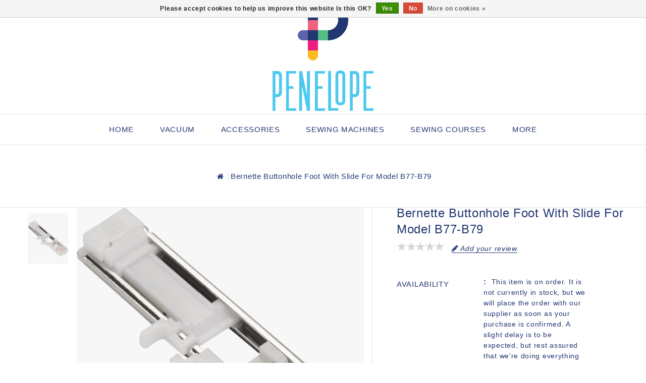

--- FILE ---
content_type: text/html;charset=utf-8
request_url: https://www.penelope.ca/us/bernette-buttonhole-foot-with-slide-for-model-b77.html
body_size: 21194
content:
<!DOCTYPE html>
<html lang="us">
   <head>
      <meta charset="utf-8"/>
<!-- [START] 'blocks/head.rain' -->
<!--

  (c) 2008-2026 Lightspeed Netherlands B.V.
  http://www.lightspeedhq.com
  Generated: 28-01-2026 @ 07:19:12

-->
<link rel="canonical" href="https://www.penelope.ca/us/bernette-buttonhole-foot-with-slide-for-model-b77.html"/>
<link rel="alternate" href="https://www.penelope.ca/us/index.rss" type="application/rss+xml" title="New products"/>
<link href="https://cdn.shoplightspeed.com/assets/cookielaw.css?2025-02-20" rel="stylesheet" type="text/css"/>
<meta name="robots" content="noodp,noydir"/>
<meta property="og:url" content="https://www.penelope.ca/us/bernette-buttonhole-foot-with-slide-for-model-b77.html?source=facebook"/>
<meta property="og:site_name" content="Pénélope sewing machines"/>
<meta property="og:title" content="Bernette buttonhole foot with slide for model B77-B79"/>
<meta property="og:description" content="# 1 in Canada, Sewing Machines, Brother, Husqvarna, Pfaff, Babylock, Singer, Iron, Rowenta, Bernina, Juki, Janome, Handi Quilter, Repair, Services, Course, Yard"/>
<meta property="og:image" content="https://cdn.shoplightspeed.com/shops/624785/files/53598431/bernette-bernette-buttonhole-foot-with-slide-for-m.jpg"/>
<script src="https://www.powr.io/powr.js?external-type=lightspeed"></script>
<!--[if lt IE 9]>
<script src="https://cdn.shoplightspeed.com/assets/html5shiv.js?2025-02-20"></script>
<![endif]-->
<!-- [END] 'blocks/head.rain' -->
      <title>Bernette buttonhole foot with slide for model B77-B79 - Pénélope sewing machines</title>
      <meta name="description" content="# 1 in Canada, Sewing Machines, Brother, Husqvarna, Pfaff, Babylock, Singer, Iron, Rowenta, Bernina, Juki, Janome, Handi Quilter, Repair, Services, Course, Yard" />
      <meta name="keywords" content="Bernette, Bernette, buttonhole, foot, with, slide, for, model, B77-B79, # 1 in Canada, Sewing Machines, Brother, Husqvarna, Pfaff, Babylock, Singer, Iron, Rowenta, Bernina, Juki, Janome, Handi Quilter, Repair, Services, Course, Yard, Sewing, Machine" />
      <meta http-equiv="X-UA-Compatible" content="IE=edge">
      <meta name="viewport" content="width=device-width, initial-scale=1.0">
      <meta name="apple-mobile-web-app-capable" content="yes">
      <meta name="apple-mobile-web-app-status-bar-style" content="black">
      <meta property="fb:app_id" content="966242223397117"/>
      <link rel="shortcut icon" href="https://cdn.shoplightspeed.com/shops/624785/themes/17064/v/573983/assets/favicon.ico?20220721015955" type="image/x-icon" />
            <link rel="shortcut icon" href="https://cdn.shoplightspeed.com/shops/624785/themes/17064/v/573983/assets/favicon.ico?20220721015955" type="image/x-icon" />
      <link rel="stylesheet" href="https://cdn.shoplightspeed.com/shops/624785/themes/17064/assets/bootstrap-min.css?20260126000352" />
      <link rel="stylesheet" href="https://cdn.shoplightspeed.com/shops/624785/themes/17064/assets/style.css?20260126000352" />
      <link rel="stylesheet" href="https://cdn.shoplightspeed.com/shops/624785/themes/17064/assets/settings.css?20260126000352" />
      <link rel="stylesheet" href="https://cdn.shoplightspeed.com/assets/gui-2-0.css?2025-02-20" />
      <link rel="stylesheet" href="https://cdn.shoplightspeed.com/assets/gui-responsive-2-0.css?2025-02-20" />
      <link rel="stylesheet" href="https://cdn.shoplightspeed.com/shops/624785/themes/17064/assets/custom.css?20260126000352" />
            <link rel="stylesheet" href="https://cdn.shoplightspeed.com/shops/624785/themes/17064/assets/tutorial.css?20260126000352" />
            <script src="https://cdn.shoplightspeed.com/assets/jquery-1-9-1.js?2025-02-20" charset="utf-8"></script>
      <script src="https://cdn.shoplightspeed.com/assets/jquery-ui-1-10-1.js?2025-02-20" ></script>
      <script src="https://cdn.shoplightspeed.com/shops/624785/themes/17064/assets/global.js?20260126000352"></script>
      <script src="https://cdn.shoplightspeed.com/shops/624785/themes/17064/assets/bootstrap-min.js?20260126000352"></script>
      <script src="https://cdn.shoplightspeed.com/assets/gui.js?2025-02-20" ></script>
      <script src="https://cdn.shoplightspeed.com/assets/gui-responsive-2-0.js?2025-02-20"></script>
      <script src="https://cdn.shoplightspeed.com/shops/624785/themes/17064/assets/share42.js?20260126000352"></script>    
      <script src="https://cdn.shoplightspeed.com/shops/624785/themes/17064/assets/instagram-scripts-min.js?20260126000352" type="text/javascript"></script>
      <!-- Templatemela Custom CSS -->
            <link href="https://cdn.shoplightspeed.com/shops/624785/themes/17064/assets/owl-carousel.css?20260126000352" rel="stylesheet" type="text/css" />
      <link href="https://cdn.shoplightspeed.com/shops/624785/themes/17064/assets/owl-theme.css?20260126000352" rel="stylesheet" type="text/css" />
      <link href="https://cdn.shoplightspeed.com/shops/624785/themes/17064/assets/owl-transitions.css?20260126000352" rel="stylesheet" type="text/css" />
      <link href="https://cdn.shoplightspeed.com/shops/624785/themes/17064/assets/responsive.css?20260126000352" rel="stylesheet" type="text/css" />
      <link href="https://cdn.shoplightspeed.com/shops/624785/themes/17064/assets/aos.css?20260126000352" rel="stylesheet" type="text/css" />
            <link href="https://cdn.shoplightspeed.com/shops/624785/themes/17064/assets/simplemenu.css?20260126000352" rel="stylesheet" type="text/css" />
            <link href="https://maxcdn.bootstrapcdn.com/font-awesome/4.7.0/css/font-awesome.min.css" rel="stylesheet" integrity="sha384-wvfXpqpZZVQGK6TAh5PVlGOfQNHSoD2xbE+QkPxCAFlNEevoEH3Sl0sibVcOQVnN" crossorigin="anonymous">
      <!-- Templatemela Custom JS -->
      <script src="https://cdn.shoplightspeed.com/shops/624785/themes/17064/assets/owl-carousel.js?20260126000352"></script>
            <script src="https://cdn.shoplightspeed.com/shops/624785/themes/17064/assets/parallax-bg.js?20260126000352" ></script>
                  <script src="https://cdn.shoplightspeed.com/shops/624785/themes/17064/assets/playfull.js?20260126000352" ></script> 
      <script src="https://cdn.shoplightspeed.com/shops/624785/themes/17064/assets/treeview.js?20260126000352" ></script>
      <script src="https://cdn.shoplightspeed.com/shops/624785/themes/17064/assets/bx-slider.js?20260126000352" ></script>    
      <script src="https://www.youtube.com/iframe_api"></script>
      <script src="https://cdn.shoplightspeed.com/shops/624785/themes/17064/assets/custom.js?20260126000352" ></script>
      <script src="https://cdn.shoplightspeed.com/shops/624785/themes/17064/assets/aos.js?20260126000352" ></script>
      <script>
         function onYouTubeIframeAPIReady() {
           var player;
           player = new YT.Player('muteYouTubeVideoPlayer', {
             width: 1920,
             height: 1080,
             videoId: 'AzQYw5vCN-8', 								// YouTube Video ID
             playerVars: {
               autoplay: 1,       	 																	// Auto-play the video on load
               mute: 1,																							// Video mute
               controls: 1,        																	// Show pause/play buttons in player
               showinfo: 0,        																	// Hide the video title
               modestbranding: 1,  																	// Hide the Youtube Logo
               showVideoInformations: false,  												// shows video information
               loop: 1,            																	// Run the video in a loop
               playlist: 'AzQYw5vCN-8',            	// YouTube Video ID
               fs: 0,              																	// Hide the full screen button
               cc_load_policy: 0, 																		// Hide closed captions
               iv_load_policy: 3,  																	// Hide the Video Annotations
               autohide: 0       																 		// Hide video controls when playing
             }
           });
             $('#mute-toggle').on('click', function() {
             var mute_toggle = $(this);
             if(player.isMuted()){
                 player.unMute();
                 mute_toggle.html('<img height="30px" width="30px" src="[data-uri]" />');
             }
             else{
                 player.mute();
                 mute_toggle.html('<img height="30px" width="30px" src="[data-uri]" />');
             }
         });  
          }
         // Written by @labnol 
         $(document).ready(function(){
           if ($(window).width() >= 1700) {  
             var e = 10, //5  
              i = $(".main-navigation li.item"),
              o = i.slice(e, i.length);
              o.wrapAll('<li class="item sub hiden_menu"><ul>'), $(".hiden_menu").prepend('<a href="#" class="itemLink level-top">More</a>')
             }
         }); 
      </script>
            <script>
         function fixfooter(){
           if ($(window).width() > 991) {
              var he = $("footer").height() - 2;
             var demobar = $(".wsa-demobar").height();
             $('.home.style1 .content.home-none').css({ 'margin-bottom': he + "px" });
             $('.home.style1 .content.home-none,.style1 .content').css({ 'padding-bottom': demobar + "px" });
              $('.home.style1 footer,.style1 footer').css({ 'padding-bottom': demobar + "px" });
             var he = $(".home.style2 footer").height();
             $('.home.style2 .content.home-none').css({ 'margin-bottom': he + "px" });
             $('.home.style2 .content.home-none,.style2 .content').css({ 'padding-bottom': demobar + "px" });
              $('.home.style2 footer,.style2 footer').css({ 'padding-bottom': demobar + "px" });
             var he = $(".home.style3 footer").height();
             $('.home.style3 .content.home-none').css({ 'margin-bottom': he + "px"});
             $('.home.style3 .content.home-none,.style3 .content').css({ 'padding-bottom': demobar + "px" });
              $('.home.style3 footer,.style3 footer').css({ 'padding-bottom': demobar + "px" });
             
             var hei = $(".home.style1 .main-container.mainbanner.prlx-banner .flexslider img").height();
             var head = $(".style1 header").height();
             $('.home.style1 .main-content-wrapper.prlx-wrap').css({ 'margin-top': hei + "px" });
             $('.home.style1 .main-container.mainbanner.prlx-banner').css({'padding-top': head + "px" });
             $('.style1 .wrapper.prlx-wrap').css({ 'margin-top': head + "px" });
             var hei = $(".home.style2 .main-container.mainbanner.prlx-banner .flexslider img").height();
             var head = $(".style2 header").height();
             $('.home.style2 .main-content-wrapper.prlx-wrap').css({ 'margin-top': hei - head + "px" });
             var hei = $(".home.style3 .main-container.mainbanner.prlx-banner .flexslider img").height();
             var head = $(".style3 header").height();
             $('.home.style3 .main-content-wrapper.prlx-wrap').css({ 'margin-top': hei - head + "px" });
           } else {
             $('.home.style1 .content.home-none').css({ 'margin-bottom': 0 + "px" });
             $('.home.style1 .main-container.mainbanner.prlx-banner').css({'padding-top': 0 + "px" });
             $('.home.style2 .content.home-none').css({ 'margin-bottom': 0 + "px" });
             $('.home.style3 .content.home-none').css({ 'margin-bottom': 0 + "px" });
             
             $('.home.style1 .main-content-wrapper.prlx-wrap').css({ 'margin-top': 0 + "px" });
             $('.home.style2 .main-content-wrapper.prlx-wrap').css({ 'margin-top': 0 + "px" });
             $('.home.style3 .main-content-wrapper.prlx-wrap').css({ 'margin-top': 0 + "px" });
           }
           if ($(window).width() > 767) {
             var he1 = $(".home.style1 .framediv_inner .container").height();
             $('.home.style1 .main-container.brands').css({ 'margin-top': 0 + "px" });
           } else {
             var he1 = $(".home.style1 .framediv_inner .container").height();
             $('.home.style1 .main-container.brands').css({ 'margin-top': he1 + "px" });
           }
         }
         jQuery(window).load(function() {fixfooter()});
         jQuery(window).resize(function() {fixfooter()});
      </script> 
     <meta name="google-site-verification" content="OtnMp1zwyMnK0PhOwX_77HxWMXANvbbSgM8jqXn8Cpk" />
   </head>
   <body class="productpage  tutorial--on  style2">
     <div class="powr-chat" id="4f060cf4_1658369258"></div><script src="https://www.powr.io/powr.js?platform=html"></script>
                       
                  	<header class="header-fix">
  
         <input id="shop-url" value="https://www.penelope.ca/us/" type="hidden"/>
         <div class="navigation">
            <div class="align">
               <div class="header-top">
                  <div class="container">
                     <div class="header-left">
                        <div class="header-account"><div class="tm_headerlinks_inner"><div class="header-account-btn"></div><div class="account-contents"><ul><a href="https://www.penelope.ca/us/account/" title="Account" class="login header-link">
                                                                        Login/Register 
                                                                        </a><a href="https://www.penelope.ca/us/account/orders/" title="My orders" class="header-link">My orders</a><a href="https://www.penelope.ca/us/account/tickets/" title="My tickets" class="header-link">My tickets</a><a href="https://www.penelope.ca/us/account/wishlist/" title="My wishlist" class="header-wishlist-link">My wishlist 
                                    </a><a href="https://www.penelope.ca/us/compare/" title="Compare" class="header-link">Compare</a></ul></div></div></div><div class="header-search"><div class="header-search-btn"><i class="fa fa-search" aria-hidden="true"></i></div><form action="https://www.penelope.ca/us/search/" class="live-search" method="get" id="formSearch"><div class="header-search-inner"><input id="quick-search" type="text" name="q" autocomplete="off"  value=""  placeholder="Search"/><span onClick="$('#formSearch').submit();" title="Search" class="glyphicon glyphicon-search"></span><div class="header-close-btn"></div></div><div id="quick-result" class="prod-results"></div></form></div>                     </div>
                                          <div class="logo">
                        <a href="https://www.penelope.ca/us/" title="Pénélope sewing machines">
                        <img src="https://cdn.shoplightspeed.com/shops/624785/themes/17064/v/573954/assets/logo.png?20220721015955" alt="Pénélope sewing machines" />
                        </a>
                     </div>
                                          <div class="header-right">
                        <div class="header-cart"><div class="header-cart-inner"><div class="header-cart-btn"></div><span class="cart">0</span></div><div class="contents"><div class="arrow"> Shopping cart </div><div class="empty-img"></div><span>You have no items in your cart</span><li class="item"><a class="itemLink" href="https://www.penelope.ca/us/buy-gift-card/" title="Gift cards">Gift cards</a></li></div></div><div class="header-lang-cur"><div class="header-lang-cur-inner burger"><i class="fa fa-cog" aria-hidden="true"></i></div><div class="lang-contents"><span class="lan-cur-close">Settings</span><div class=language_block><div class="language tui-language-us tui-language"><span class=title> Language</span><ul class=language_ul><li class="lan-active"><a class="flag us" title="English (US)" lang="us" href="https://www.penelope.ca/us/go/product/56518044">English (US)</a><i class="fa fa-check" aria-hidden="true"></i></li><li class=""><a class="flag fc" title="Français (CA)" lang="fc" href="https://www.penelope.ca/fc/go/product/56518044">Français (CA)</a></li></ul></div><div class=currency><span class=title> Currency</span><ul class=currencies_ul><li class="cur-active"><a href="https://www.penelope.ca/us/session/currency/cad/" rel=nofollow title="cad">cad</a><i class="fa fa-check" aria-hidden="true"></i></li></ul></div></div></div></div>                     </div>
                  </div>
               </div>
               <nav id="menu" class="nonbounce desktop center">
                  <div class="nav-responsive" style="display: none;"><span><i class="fa fa-bars" aria-hidden="true"></i></span></div>
                  <ul class="vertical-nav main-navigation">
                     <li class="item home"><a href="https://www.penelope.ca/us/" class="itemLink" title="Home">Home</a></li>
                                                                                    <li class="item sub">
                        <a class="itemLink" href="https://www.penelope.ca/us/vacuum/" title="Vacuum">Vacuum</a>
                                                <ul class="subnav">
                                                      <li class="subitem-1">
                              <a class="subitemLink" href="https://www.penelope.ca/us/vacuum/central-vacuums/" title="Central Vacuums">Central Vacuums</a>
                                                         </li>
                                                      <li class="subitem-1">
                              <a class="subitemLink" href="https://www.penelope.ca/us/vacuum/canister-vacuums/" title="Canister Vacuums">Canister Vacuums</a>
                                                         </li>
                                                      <li class="subitem-1">
                              <a class="subitemLink" href="https://www.penelope.ca/us/vacuum/vacuum-accessories/" title="Vacuum Accessories">Vacuum Accessories</a>
                                                         </li>
                                                      <li class="subitem-1">
                              <a class="subitemLink" href="https://www.penelope.ca/us/vacuum/central-vacuum-bags-and-filters/" title="Central Vacuum Bags and Filters">Central Vacuum Bags and Filters</a>
                                                         </li>
                                                      <li class="subitem-1">
                              <a class="subitemLink" href="https://www.penelope.ca/us/vacuum/central-vacuum-hardware/" title="Central vacuum hardware">Central vacuum hardware</a>
                                                         </li>
                                                   </ul>
                                             </li>
                                          <li class="item sub">
                        <a class="itemLink" href="https://www.penelope.ca/us/accessories/" title="Accessories">Accessories</a>
                                                <ul class="subnav">
                                                      <li class="subitem-1">
                              <a class="subitemLink" href="https://www.penelope.ca/us/accessories/gift/" title="Gift">Gift</a>
                                                         </li>
                                                      <li class="subitem-1">
                              <a class="subitemLink" href="https://www.penelope.ca/us/accessories/needles/" title="Needles">Needles</a>
                                                            <ul>
                                                                  <li class="subitem-2">
                                    <a class="subitemLink" href="https://www.penelope.ca/us/accessories/needles/microtex-needles/" title="Microtex needles">Microtex needles</a>
                                 </li>
                                                                  <li class="subitem-2">
                                    <a class="subitemLink" href="https://www.penelope.ca/us/accessories/needles/universal-needles/" title="Universal needles">Universal needles</a>
                                 </li>
                                                                  <li class="subitem-2">
                                    <a class="subitemLink" href="https://www.penelope.ca/us/accessories/needles/embroidery-needle/" title="Embroidery Needle">Embroidery Needle</a>
                                 </li>
                                                               </ul>
                                                         </li>
                                                      <li class="subitem-1">
                              <a class="subitemLink" href="https://www.penelope.ca/us/accessories/sewing-machine-accessories/" title="Sewing machine accessories">Sewing machine accessories</a>
                                                            <ul>
                                                                  <li class="subitem-2">
                                    <a class="subitemLink" href="https://www.penelope.ca/us/accessories/sewing-machine-accessories/bobbins/" title="Bobbins">Bobbins</a>
                                 </li>
                                                                  <li class="subitem-2">
                                    <a class="subitemLink" href="https://www.penelope.ca/us/accessories/sewing-machine-accessories/bobbins-box/" title="Bobbins Box">Bobbins Box</a>
                                 </li>
                                                                  <li class="subitem-2">
                                    <a class="subitemLink" href="https://www.penelope.ca/us/accessories/sewing-machine-accessories/embroidery-hoops/" title=" Embroidery hoops"> Embroidery hoops</a>
                                 </li>
                                                                  <li class="subitem-2">
                                    <a class="subitemLink" href="https://www.penelope.ca/us/accessories/sewing-machine-accessories/pied-de-surjeteuse/" title="Pied de surjeteuse">Pied de surjeteuse</a>
                                 </li>
                                                                  <li class="subitem-2">
                                    <a class="subitemLink" href="https://www.penelope.ca/us/accessories/sewing-machine-accessories/sewing-machine-feet/" title="Sewing machine feet">Sewing machine feet</a>
                                 </li>
                                                                  <li class="subitem-2">
                                    <a class="subitemLink" href="https://www.penelope.ca/us/accessories/sewing-machine-accessories/industrial-feet/" title="Industrial feet">Industrial feet</a>
                                 </li>
                                                                  <li class="subitem-2">
                                    <a class="subitemLink" href="https://www.penelope.ca/us/accessories/sewing-machine-accessories/accessories-sets/" title="Accessories sets">Accessories sets</a>
                                 </li>
                                                                  <li class="subitem-2">
                                    <a class="subitemLink" href="https://www.penelope.ca/us/accessories/sewing-machine-accessories/oil-for-sewing-machines/" title=" Oil for sewing machines"> Oil for sewing machines</a>
                                 </li>
                                                                  <li class="subitem-2">
                                    <a class="subitemLink" href="https://www.penelope.ca/us/accessories/sewing-machine-accessories/carrying-cases/" title="Carrying cases">Carrying cases</a>
                                 </li>
                                                                  <li class="subitem-2">
                                    <a class="subitemLink" href="https://www.penelope.ca/us/accessories/sewing-machine-accessories/extension-tables/" title=" Extension tables"> Extension tables</a>
                                 </li>
                                                                  <li class="subitem-2">
                                    <a class="subitemLink" href="https://www.penelope.ca/us/accessories/sewing-machine-accessories/dust-cover/" title="Dust cover">Dust cover</a>
                                 </li>
                                                                  <li class="subitem-2">
                                    <a class="subitemLink" href="https://www.penelope.ca/us/accessories/sewing-machine-accessories/spool-holder/" title="Spool holder">Spool holder</a>
                                 </li>
                                                                  <li class="subitem-2">
                                    <a class="subitemLink" href="https://www.penelope.ca/us/accessories/sewing-machine-accessories/mise-a-jour/" title="Mise à jour">Mise à jour</a>
                                 </li>
                                                                  <li class="subitem-2">
                                    <a class="subitemLink" href="https://www.penelope.ca/us/accessories/sewing-machine-accessories/sewing-tools/" title="Sewing tools">Sewing tools</a>
                                 </li>
                                                                  <li class="subitem-2">
                                    <a class="subitemLink" href="https://www.penelope.ca/us/accessories/sewing-machine-accessories/portable-external-bobbin-winder/" title="Portable external bobbin winder">Portable external bobbin winder</a>
                                 </li>
                                                                  <li class="subitem-2">
                                    <a class="subitemLink" href="https://www.penelope.ca/us/accessories/sewing-machine-accessories/tweezers/" title="Tweezers">Tweezers</a>
                                 </li>
                                                                  <li class="subitem-2">
                                    <a class="subitemLink" href="https://www.penelope.ca/us/accessories/sewing-machine-accessories/fabric-guides/" title="fabric guides">fabric guides</a>
                                 </li>
                                                                  <li class="subitem-2">
                                    <a class="subitemLink" href="https://www.penelope.ca/us/accessories/sewing-machine-accessories/embroidery/" title="Embroidery">Embroidery</a>
                                 </li>
                                                                  <li class="subitem-2">
                                    <a class="subitemLink" href="https://www.penelope.ca/us/accessories/sewing-machine-accessories/straight-and-cutwork-stitch-plate/" title="Straight and CutWork Stitch Plate">Straight and CutWork Stitch Plate</a>
                                 </li>
                                                                  <li class="subitem-2">
                                    <a class="subitemLink" href="https://www.penelope.ca/us/accessories/sewing-machine-accessories/specialty-bobbin-case/" title="Specialty bobbin case">Specialty bobbin case</a>
                                 </li>
                                                                  <li class="subitem-2">
                                    <a class="subitemLink" href="https://www.penelope.ca/us/accessories/sewing-machine-accessories/support-de-pied/" title="Support de pied">Support de pied</a>
                                 </li>
                                                               </ul>
                                                         </li>
                                                      <li class="subitem-1">
                              <a class="subitemLink" href="https://www.penelope.ca/us/accessories/sewing-and-quilting-supplies/" title="Sewing and Quilting supplies">Sewing and Quilting supplies</a>
                                                            <ul>
                                                                  <li class="subitem-2">
                                    <a class="subitemLink" href="https://www.penelope.ca/us/accessories/sewing-and-quilting-supplies/hemline-gold-accessories/" title="HEMLINE GOLD accessories">HEMLINE GOLD accessories</a>
                                 </li>
                                                                  <li class="subitem-2">
                                    <a class="subitemLink" href="https://www.penelope.ca/us/accessories/sewing-and-quilting-supplies/rulers/" title="Rulers">Rulers</a>
                                 </li>
                                                                  <li class="subitem-2">
                                    <a class="subitemLink" href="https://www.penelope.ca/us/accessories/sewing-and-quilting-supplies/cutting-mat/" title="Cutting Mat">Cutting Mat</a>
                                 </li>
                                                                  <li class="subitem-2">
                                    <a class="subitemLink" href="https://www.penelope.ca/us/accessories/sewing-and-quilting-supplies/marking-tools/" title="Marking Tools">Marking Tools</a>
                                 </li>
                                                                  <li class="subitem-2">
                                    <a class="subitemLink" href="https://www.penelope.ca/us/accessories/sewing-and-quilting-supplies/rotary-cutter/" title="Rotary Cutter">Rotary Cutter</a>
                                 </li>
                                                                  <li class="subitem-2">
                                    <a class="subitemLink" href="https://www.penelope.ca/us/accessories/sewing-and-quilting-supplies/aiguilles-a-coudre-a-la-main/" title="Aiguilles à coudre à la main">Aiguilles à coudre à la main</a>
                                 </li>
                                                                  <li class="subitem-2">
                                    <a class="subitemLink" href="https://www.penelope.ca/us/accessories/sewing-and-quilting-supplies/small-clips/" title="Small clips">Small clips</a>
                                 </li>
                                                                  <li class="subitem-2">
                                    <a class="subitemLink" href="https://www.penelope.ca/us/accessories/sewing-and-quilting-supplies/accessory-storage/" title="Accessory storage">Accessory storage</a>
                                 </li>
                                                                  <li class="subitem-2">
                                    <a class="subitemLink" href="https://www.penelope.ca/us/accessories/sewing-and-quilting-supplies/thimbles/" title="Thimbles">Thimbles</a>
                                 </li>
                                                                  <li class="subitem-2">
                                    <a class="subitemLink" href="https://www.penelope.ca/us/accessories/sewing-and-quilting-supplies/pins/" title="Pins">Pins</a>
                                 </li>
                                                                  <li class="subitem-2">
                                    <a class="subitemLink" href="https://www.penelope.ca/us/accessories/sewing-and-quilting-supplies/fabric-glues-and-threads/" title=" Fabric glues and threads"> Fabric glues and threads</a>
                                 </li>
                                                                  <li class="subitem-2">
                                    <a class="subitemLink" href="https://www.penelope.ca/us/accessories/sewing-and-quilting-supplies/seam-rippers/" title="Seam rippers">Seam rippers</a>
                                 </li>
                                                                  <li class="subitem-2">
                                    <a class="subitemLink" href="https://www.penelope.ca/us/accessories/sewing-and-quilting-supplies/measuring-tapes/" title=" Measuring tapes"> Measuring tapes</a>
                                 </li>
                                                                  <li class="subitem-2">
                                    <a class="subitemLink" href="https://www.penelope.ca/us/accessories/sewing-and-quilting-supplies/gloves/" title="Gloves">Gloves</a>
                                 </li>
                                                               </ul>
                                                         </li>
                                                      <li class="subitem-1">
                              <a class="subitemLink" href="https://www.penelope.ca/us/accessories/professional-embroidery-machine-accessories/" title="Professional embroidery machine accessories">Professional embroidery machine accessories</a>
                                                            <ul>
                                                                  <li class="subitem-2">
                                    <a class="subitemLink" href="https://www.penelope.ca/us/accessories/professional-embroidery-machine-accessories/accessories-for-pr1055x/" title="Accessories for  PR1055X">Accessories for  PR1055X</a>
                                 </li>
                                                                  <li class="subitem-2">
                                    <a class="subitemLink" href="https://www.penelope.ca/us/accessories/professional-embroidery-machine-accessories/accessories-for-pr680w/" title="Accessories for  PR680W">Accessories for  PR680W</a>
                                 </li>
                                                                  <li class="subitem-2">
                                    <a class="subitemLink" href="https://www.penelope.ca/us/accessories/professional-embroidery-machine-accessories/accessories-for-prs100/" title="Accessories for  PRS100">Accessories for  PRS100</a>
                                 </li>
                                                                  <li class="subitem-2">
                                    <a class="subitemLink" href="https://www.penelope.ca/us/accessories/professional-embroidery-machine-accessories/accessories-for-pr1x/" title="Accessories for PR1X">Accessories for PR1X</a>
                                 </li>
                                                               </ul>
                                                         </li>
                                                      <li class="subitem-1">
                              <a class="subitemLink" href="https://www.penelope.ca/us/accessories/barracuda-accessories/" title="Barracuda Accessories">Barracuda Accessories</a>
                                                         </li>
                                                      <li class="subitem-1">
                              <a class="subitemLink" href="https://www.penelope.ca/us/accessories/quilting-machine-accessories/" title="Quilting machine accessories">Quilting machine accessories</a>
                                                         </li>
                                                      <li class="subitem-1">
                              <a class="subitemLink" href="https://www.penelope.ca/us/accessories/accessoires-singer-momento/" title="Accessoires Singer Momento">Accessoires Singer Momento</a>
                                                         </li>
                                                      <li class="subitem-1">
                              <a class="subitemLink" href="https://www.penelope.ca/us/accessories/scanncut-accessories/" title="ScanNCut accessories">ScanNCut accessories</a>
                                                            <ul>
                                                                  <li class="subitem-2">
                                    <a class="subitemLink" href="https://www.penelope.ca/us/accessories/scanncut-accessories/scanncut-dx-accessories/" title="ScanNcut DX accessories">ScanNcut DX accessories</a>
                                 </li>
                                                                  <li class="subitem-2">
                                    <a class="subitemLink" href="https://www.penelope.ca/us/accessories/scanncut-accessories/dx-adhesive-mats/" title="DX adhesive mats">DX adhesive mats</a>
                                 </li>
                                                                  <li class="subitem-2">
                                    <a class="subitemLink" href="https://www.penelope.ca/us/accessories/scanncut-accessories/pattern-collections/" title="Pattern Collections">Pattern Collections</a>
                                 </li>
                                                                  <li class="subitem-2">
                                    <a class="subitemLink" href="https://www.penelope.ca/us/accessories/scanncut-accessories/scanncut-playbook/" title="ScanNcut Playbook">ScanNcut Playbook</a>
                                 </li>
                                                                  <li class="subitem-2">
                                    <a class="subitemLink" href="https://www.penelope.ca/us/accessories/scanncut-accessories/vinyls-and-transfer-sheets/" title="Vinyls and Transfer Sheets">Vinyls and Transfer Sheets</a>
                                 </li>
                                                                  <li class="subitem-2">
                                    <a class="subitemLink" href="https://www.penelope.ca/us/accessories/scanncut-accessories/scanncut-cm-accessories/" title="ScanNcut CM Accessories">ScanNcut CM Accessories</a>
                                 </li>
                                                                  <li class="subitem-2">
                                    <a class="subitemLink" href="https://www.penelope.ca/us/accessories/scanncut-accessories/cm-adhesive-mats/" title="CM adhesive mats">CM adhesive mats</a>
                                 </li>
                                                               </ul>
                                                         </li>
                                                      <li class="subitem-1">
                              <a class="subitemLink" href="https://www.penelope.ca/us/accessories/aerosol/" title="Aerosol">Aerosol</a>
                                                         </li>
                                                      <li class="subitem-1">
                              <a class="subitemLink" href="https://www.penelope.ca/us/accessories/irons-and-accessories/" title="Irons and accessories">Irons and accessories</a>
                                                            <ul>
                                                                  <li class="subitem-2">
                                    <a class="subitemLink" href="https://www.penelope.ca/us/accessories/irons-and-accessories/laura-star/" title="Laura Star">Laura Star</a>
                                 </li>
                                                                  <li class="subitem-2">
                                    <a class="subitemLink" href="https://www.penelope.ca/us/accessories/irons-and-accessories/laura-star-generateur-de-vapeur/" title="Laura Star - Générateur de vapeur">Laura Star - Générateur de vapeur</a>
                                 </li>
                                                                  <li class="subitem-2">
                                    <a class="subitemLink" href="https://www.penelope.ca/us/accessories/irons-and-accessories/laura-star-accessoires/" title="Laura Star - Accessoires">Laura Star - Accessoires</a>
                                 </li>
                                                                  <li class="subitem-2">
                                    <a class="subitemLink" href="https://www.penelope.ca/us/accessories/irons-and-accessories/irons/" title="Irons">Irons</a>
                                 </li>
                                                                  <li class="subitem-2">
                                    <a class="subitemLink" href="https://www.penelope.ca/us/accessories/irons-and-accessories/professional-irons/" title="Professional irons">Professional irons</a>
                                 </li>
                                                                  <li class="subitem-2">
                                    <a class="subitemLink" href="https://www.penelope.ca/us/accessories/irons-and-accessories/fabric-steam-press/" title="Fabric Steam Press">Fabric Steam Press</a>
                                 </li>
                                                                  <li class="subitem-2">
                                    <a class="subitemLink" href="https://www.penelope.ca/us/accessories/irons-and-accessories/garment-steamers/" title="Garment steamers">Garment steamers</a>
                                 </li>
                                                                  <li class="subitem-2">
                                    <a class="subitemLink" href="https://www.penelope.ca/us/accessories/irons-and-accessories/ironing-boards/" title="Ironing boards">Ironing boards</a>
                                 </li>
                                                                  <li class="subitem-2">
                                    <a class="subitemLink" href="https://www.penelope.ca/us/accessories/irons-and-accessories/housse-de-planches-a-repasser/" title="Housse de planches à repasser">Housse de planches à repasser</a>
                                 </li>
                                                                  <li class="subitem-2">
                                    <a class="subitemLink" href="https://www.penelope.ca/us/accessories/irons-and-accessories/accessoires-de-repassage/" title="Accessoires de repassage">Accessoires de repassage</a>
                                 </li>
                                                                  <li class="subitem-2">
                                    <a class="subitemLink" href="https://www.penelope.ca/us/accessories/irons-and-accessories/nettoyeur-a-fer/" title="Nettoyeur a fer">Nettoyeur a fer</a>
                                 </li>
                                                               </ul>
                                                         </li>
                                                      <li class="subitem-1">
                              <a class="subitemLink" href="https://www.penelope.ca/us/accessories/scissors/" title="Scissors">Scissors</a>
                                                            <ul>
                                                                  <li class="subitem-2">
                                    <a class="subitemLink" href="https://www.penelope.ca/us/accessories/scissors/coupe-fils/" title="Coupe fils">Coupe fils</a>
                                 </li>
                                                                  <li class="subitem-2">
                                    <a class="subitemLink" href="https://www.penelope.ca/us/accessories/scissors/ciseaux-electrique/" title="Ciseaux électrique">Ciseaux électrique</a>
                                 </li>
                                                                  <li class="subitem-2">
                                    <a class="subitemLink" href="https://www.penelope.ca/us/accessories/scissors/ciseaux-droitier/" title="Ciseaux droitier">Ciseaux droitier</a>
                                 </li>
                                                                  <li class="subitem-2">
                                    <a class="subitemLink" href="https://www.penelope.ca/us/accessories/scissors/ciseaux-gaucher/" title="Ciseaux gaucher">Ciseaux gaucher</a>
                                 </li>
                                                                  <li class="subitem-2">
                                    <a class="subitemLink" href="https://www.penelope.ca/us/accessories/scissors/ciseaux-de-broderie/" title="Ciseaux de broderie">Ciseaux de broderie</a>
                                 </li>
                                                                  <li class="subitem-2">
                                    <a class="subitemLink" href="https://www.penelope.ca/us/accessories/scissors/ciseaux-appliquer/" title="Ciseaux appliquer">Ciseaux appliquer</a>
                                 </li>
                                                                  <li class="subitem-2">
                                    <a class="subitemLink" href="https://www.penelope.ca/us/accessories/scissors/pinking-shears/" title="Pinking Shears">Pinking Shears</a>
                                 </li>
                                                               </ul>
                                                         </li>
                                                      <li class="subitem-1">
                              <a class="subitemLink" href="https://www.penelope.ca/us/accessories/stabilizers/" title="Stabilizers">Stabilizers</a>
                                                            <ul>
                                                                  <li class="subitem-2">
                                    <a class="subitemLink" href="https://www.penelope.ca/us/accessories/stabilizers/cut-away/" title="Cut-away">Cut-away</a>
                                 </li>
                                                                  <li class="subitem-2">
                                    <a class="subitemLink" href="https://www.penelope.ca/us/accessories/stabilizers/cut-away-3597319/" title="Cut-away">Cut-away</a>
                                 </li>
                                                                  <li class="subitem-2">
                                    <a class="subitemLink" href="https://www.penelope.ca/us/accessories/stabilizers/solvy/" title="Solvy">Solvy</a>
                                 </li>
                                                                  <li class="subitem-2">
                                    <a class="subitemLink" href="https://www.penelope.ca/us/accessories/stabilizers/fuse-n-stitch/" title=" Fuse &#039;N Stitch"> Fuse &#039;N Stitch</a>
                                 </li>
                                                                  <li class="subitem-2">
                                    <a class="subitemLink" href="https://www.penelope.ca/us/accessories/stabilizers/sticky/" title="Sticky">Sticky</a>
                                 </li>
                                                                  <li class="subitem-2">
                                    <a class="subitemLink" href="https://www.penelope.ca/us/accessories/stabilizers/totally-stable/" title="Totally stable">Totally stable</a>
                                 </li>
                                                                  <li class="subitem-2">
                                    <a class="subitemLink" href="https://www.penelope.ca/us/accessories/stabilizers/sticky-solvy/" title="Sticky solvy">Sticky solvy</a>
                                 </li>
                                                                  <li class="subitem-2">
                                    <a class="subitemLink" href="https://www.penelope.ca/us/accessories/stabilizers/heat-away/" title="Heat-away">Heat-away</a>
                                 </li>
                                                                  <li class="subitem-2">
                                    <a class="subitemLink" href="https://www.penelope.ca/us/accessories/stabilizers/sampler/" title="Sampler">Sampler</a>
                                 </li>
                                                               </ul>
                                                         </li>
                                                      <li class="subitem-1">
                              <a class="subitemLink" href="https://www.penelope.ca/us/accessories/threads/" title="Threads">Threads</a>
                                                            <ul>
                                                                  <li class="subitem-2">
                                    <a class="subitemLink" href="https://www.penelope.ca/us/accessories/threads/isacord-sewing-and-embroidery-threads-370-colours/" title="Isacord Sewing and embroidery threads 370 colours">Isacord Sewing and embroidery threads 370 colours</a>
                                 </li>
                                                                  <li class="subitem-2">
                                    <a class="subitemLink" href="https://www.penelope.ca/us/accessories/threads/multi-coloured-threads/" title="Multi coloured threads ">Multi coloured threads </a>
                                 </li>
                                                                  <li class="subitem-2">
                                    <a class="subitemLink" href="https://www.penelope.ca/us/accessories/threads/metallic-threads/" title="Metallic threads">Metallic threads</a>
                                 </li>
                                                                  <li class="subitem-2">
                                    <a class="subitemLink" href="https://www.penelope.ca/us/accessories/threads/cotton-threads/" title="Cotton threads">Cotton threads</a>
                                 </li>
                                                                  <li class="subitem-2">
                                    <a class="subitemLink" href="https://www.penelope.ca/us/accessories/threads/bobbin-thread/" title="Bobbin thread">Bobbin thread</a>
                                 </li>
                                                                  <li class="subitem-2">
                                    <a class="subitemLink" href="https://www.penelope.ca/us/accessories/threads/threads-for-serger-and-coverstitch-machines/" title="Threads for serger and coverstitch machines">Threads for serger and coverstitch machines</a>
                                 </li>
                                                                  <li class="subitem-2">
                                    <a class="subitemLink" href="https://www.penelope.ca/us/accessories/threads/sewing-threads/" title="Sewing threads">Sewing threads</a>
                                 </li>
                                                                  <li class="subitem-2">
                                    <a class="subitemLink" href="https://www.penelope.ca/us/accessories/threads/thread-assortments/" title="Thread assortments">Thread assortments</a>
                                 </li>
                                                                  <li class="subitem-2">
                                    <a class="subitemLink" href="https://www.penelope.ca/us/accessories/threads/invisible-threads/" title="Invisible threads">Invisible threads</a>
                                 </li>
                                                                  <li class="subitem-2">
                                    <a class="subitemLink" href="https://www.penelope.ca/us/accessories/threads/threads-storage-and-organization/" title="Threads storage and organization">Threads storage and organization</a>
                                 </li>
                                                                  <li class="subitem-2">
                                    <a class="subitemLink" href="https://www.penelope.ca/us/accessories/threads/polyester-threads/" title="Polyester threads">Polyester threads</a>
                                 </li>
                                                                  <li class="subitem-2">
                                    <a class="subitemLink" href="https://www.penelope.ca/us/accessories/threads/rayon-threads/" title="Rayon threads">Rayon threads</a>
                                 </li>
                                                                  <li class="subitem-2">
                                    <a class="subitemLink" href="https://www.penelope.ca/us/accessories/threads/wool-threads/" title="Wool threads">Wool threads</a>
                                 </li>
                                                                  <li class="subitem-2">
                                    <a class="subitemLink" href="https://www.penelope.ca/us/accessories/threads/special-threads/" title="Special threads">Special threads</a>
                                 </li>
                                                                  <li class="subitem-2">
                                    <a class="subitemLink" href="https://www.penelope.ca/us/accessories/threads/elastic-threads/" title="Elastic threads">Elastic threads</a>
                                 </li>
                                                               </ul>
                                                         </li>
                                                      <li class="subitem-1">
                              <a class="subitemLink" href="https://www.penelope.ca/us/accessories/lamps-and-magnifying-glasses/" title="Lamps and magnifying glasses">Lamps and magnifying glasses</a>
                                                            <ul>
                                                                  <li class="subitem-2">
                                    <a class="subitemLink" href="https://www.penelope.ca/us/accessories/lamps-and-magnifying-glasses/floor-lamps-and-magnifying-glasses/" title="Floor lamps and magnifying glasses">Floor lamps and magnifying glasses</a>
                                 </li>
                                                                  <li class="subitem-2">
                                    <a class="subitemLink" href="https://www.penelope.ca/us/accessories/lamps-and-magnifying-glasses/table-lamps-and-magnifiers/" title="Table lamps and magnifiers">Table lamps and magnifiers</a>
                                 </li>
                                                                  <li class="subitem-2">
                                    <a class="subitemLink" href="https://www.penelope.ca/us/accessories/lamps-and-magnifying-glasses/lights-and-accessories/" title="Lights and accessories">Lights and accessories</a>
                                 </li>
                                                               </ul>
                                                         </li>
                                                      <li class="subitem-1">
                              <a class="subitemLink" href="https://www.penelope.ca/us/accessories/books/" title="Books">Books</a>
                                                            <ul>
                                                                  <li class="subitem-2">
                                    <a class="subitemLink" href="https://www.penelope.ca/us/accessories/books/manuels-de-lutilisateur/" title="Manuels de l&#039;utilisateur">Manuels de l&#039;utilisateur</a>
                                 </li>
                                                                  <li class="subitem-2">
                                    <a class="subitemLink" href="https://www.penelope.ca/us/accessories/books/color-charts-and-conversion/" title="Color charts and conversion">Color charts and conversion</a>
                                 </li>
                                                               </ul>
                                                         </li>
                                                      <li class="subitem-1">
                              <a class="subitemLink" href="https://www.penelope.ca/us/accessories/software/" title="Software">Software</a>
                                                         </li>
                                                      <li class="subitem-1">
                              <a class="subitemLink" href="https://www.penelope.ca/us/accessories/mannequin/" title="Mannequin">Mannequin</a>
                                                         </li>
                                                      <li class="subitem-1">
                              <a class="subitemLink" href="https://www.penelope.ca/us/accessories/furniture/" title="Furniture ">Furniture </a>
                                                            <ul>
                                                                  <li class="subitem-2">
                                    <a class="subitemLink" href="https://www.penelope.ca/us/accessories/furniture/sewing-machine-furniture/" title="Sewing machine furniture">Sewing machine furniture</a>
                                 </li>
                                                                  <li class="subitem-2">
                                    <a class="subitemLink" href="https://www.penelope.ca/us/accessories/furniture/cutting-tables/" title="Cutting tables">Cutting tables</a>
                                 </li>
                                                                  <li class="subitem-2">
                                    <a class="subitemLink" href="https://www.penelope.ca/us/accessories/furniture/chairs/" title="Chairs">Chairs</a>
                                 </li>
                                                                  <li class="subitem-2">
                                    <a class="subitemLink" href="https://www.penelope.ca/us/accessories/furniture/furniture-accessories/" title="Furniture accessories">Furniture accessories</a>
                                 </li>
                                                                  <li class="subitem-2">
                                    <a class="subitemLink" href="https://www.penelope.ca/us/accessories/furniture/shelving-and-threads-cabinet/" title="Shelving and threads cabinet">Shelving and threads cabinet</a>
                                 </li>
                                                               </ul>
                                                         </li>
                                                      <li class="subitem-1">
                              <a class="subitemLink" href="https://www.penelope.ca/us/accessories/fabric-printer-accessories/" title="Fabric Printer Accessories">Fabric Printer Accessories</a>
                                                         </li>
                                                      <li class="subitem-1">
                              <a class="subitemLink" href="https://www.penelope.ca/us/accessories/sublimation-printer-accessories/" title="Sublimation Printer Accessories">Sublimation Printer Accessories</a>
                                                         </li>
                                                      <li class="subitem-1">
                              <a class="subitemLink" href="https://www.penelope.ca/us/accessories/kimberbell/" title="Kimberbell">Kimberbell</a>
                                                            <ul>
                                                                  <li class="subitem-2">
                                    <a class="subitemLink" href="https://www.penelope.ca/us/accessories/kimberbell/stabilizer/" title="Stabilizer">Stabilizer</a>
                                 </li>
                                                                  <li class="subitem-2">
                                    <a class="subitemLink" href="https://www.penelope.ca/us/accessories/kimberbell/embroidery-cds/" title="Embroidery CDs">Embroidery CDs</a>
                                 </li>
                                                                  <li class="subitem-2">
                                    <a class="subitemLink" href="https://www.penelope.ca/us/accessories/kimberbell/the-tools/" title="The tools">The tools</a>
                                 </li>
                                                                  <li class="subitem-2">
                                    <a class="subitemLink" href="https://www.penelope.ca/us/accessories/kimberbell/creative-projects/" title="Creative projects">Creative projects</a>
                                 </li>
                                                               </ul>
                                                         </li>
                                                   </ul>
                                             </li>
                                          <li class="item sub">
                        <a class="itemLink" href="https://www.penelope.ca/us/sewing-machines/" title="Sewing machines">Sewing machines</a>
                                                <ul class="subnav">
                                                      <li class="subitem-1">
                              <a class="subitemLink" href="https://www.penelope.ca/us/sewing-machines/sewing-machines/" title="Sewing machines">Sewing machines</a>
                                                         </li>
                                                      <li class="subitem-1">
                              <a class="subitemLink" href="https://www.penelope.ca/us/sewing-machines/sewing-and-embroidery-machines/" title="Sewing and embroidery machines">Sewing and embroidery machines</a>
                                                         </li>
                                                      <li class="subitem-1">
                              <a class="subitemLink" href="https://www.penelope.ca/us/sewing-machines/embroidery-machines/" title="Embroidery machines">Embroidery machines</a>
                                                         </li>
                                                      <li class="subitem-1">
                              <a class="subitemLink" href="https://www.penelope.ca/us/sewing-machines/professional-embroidery-machines/" title="Professional embroidery machines">Professional embroidery machines</a>
                                                         </li>
                                                      <li class="subitem-1">
                              <a class="subitemLink" href="https://www.penelope.ca/us/sewing-machines/serger-machines/" title="Serger machines">Serger machines</a>
                                                         </li>
                                                      <li class="subitem-1">
                              <a class="subitemLink" href="https://www.penelope.ca/us/sewing-machines/coverstitch-machines/" title="Coverstitch machines">Coverstitch machines</a>
                                                         </li>
                                                      <li class="subitem-1">
                              <a class="subitemLink" href="https://www.penelope.ca/us/sewing-machines/serger-combined-with-coverstitch-machines/" title="Serger combined with coverstitch machines">Serger combined with coverstitch machines</a>
                                                         </li>
                                                      <li class="subitem-1">
                              <a class="subitemLink" href="https://www.penelope.ca/us/sewing-machines/professional-sewing-machine/" title="Professional Sewing Machine">Professional Sewing Machine</a>
                                                         </li>
                                                      <li class="subitem-1">
                              <a class="subitemLink" href="https://www.penelope.ca/us/sewing-machines/industrial-sewing-machines/" title="Industrial sewing machines">Industrial sewing machines</a>
                                                         </li>
                                                      <li class="subitem-1">
                              <a class="subitemLink" href="https://www.penelope.ca/us/sewing-machines/longarm-machines/" title="Longarm machines">Longarm machines</a>
                                                         </li>
                                                      <li class="subitem-1">
                              <a class="subitemLink" href="https://www.penelope.ca/us/sewing-machines/cutting-and-scanning-machines/" title="Cutting and scanning machines">Cutting and scanning machines</a>
                                                         </li>
                                                      <li class="subitem-1">
                              <a class="subitemLink" href="https://www.penelope.ca/us/sewing-machines/pre-owned-sewing-machines/" title="Pre-owned sewing machines">Pre-owned sewing machines</a>
                                                         </li>
                                                      <li class="subitem-1">
                              <a class="subitemLink" href="https://www.penelope.ca/us/sewing-machines/blindstitch-machines/" title="Blindstitch machines">Blindstitch machines</a>
                                                         </li>
                                                      <li class="subitem-1">
                              <a class="subitemLink" href="https://www.penelope.ca/us/sewing-machines/fabric-printers/" title="Fabric Printers">Fabric Printers</a>
                                                         </li>
                                                   </ul>
                                             </li>
                                          <li class="item sub">
                        <a class="itemLink" href="https://www.penelope.ca/us/sewing-courses/" title="Sewing Courses">Sewing Courses</a>
                                                <ul class="subnav">
                                                      <li class="subitem-1">
                              <a class="subitemLink" href="https://www.penelope.ca/us/sewing-courses/course-schedule/" title="Course schedule">Course schedule</a>
                                                            <ul>
                                                                  <li class="subitem-2">
                                    <a class="subitemLink" href="https://www.penelope.ca/us/sewing-courses/course-schedule/saint-hubert-store/" title="Saint-Hubert store">Saint-Hubert store</a>
                                 </li>
                                                                  <li class="subitem-2">
                                    <a class="subitemLink" href="https://www.penelope.ca/us/sewing-courses/course-schedule/laval-store/" title="Laval store">Laval store</a>
                                 </li>
                                                                  <li class="subitem-2">
                                    <a class="subitemLink" href="https://www.penelope.ca/us/sewing-courses/course-schedule/sherbrooke-store/" title="Sherbrooke store">Sherbrooke store</a>
                                 </li>
                                                                  <li class="subitem-2">
                                    <a class="subitemLink" href="https://www.penelope.ca/us/sewing-courses/course-schedule/granby-store/" title="Granby store">Granby store</a>
                                 </li>
                                                               </ul>
                                                         </li>
                                                      <li class="subitem-1">
                              <a class="subitemLink" href="https://www.penelope.ca/us/sewing-courses/events/" title="Events">Events</a>
                                                         </li>
                                                      <li class="subitem-1">
                              <a class="subitemLink" href="https://www.penelope.ca/us/sewing-courses/sewing-projects/" title="Sewing projects">Sewing projects</a>
                                                         </li>
                                                      <li class="subitem-1">
                              <a class="subitemLink" href="https://www.penelope.ca/us/sewing-courses/garment-sewing-classes/" title="Garment sewing classes">Garment sewing classes</a>
                                                         </li>
                                                      <li class="subitem-1">
                              <a class="subitemLink" href="https://www.penelope.ca/us/sewing-courses/quilt-making-classes/" title="Quilt making classes">Quilt making classes</a>
                                                         </li>
                                                      <li class="subitem-1">
                              <a class="subitemLink" href="https://www.penelope.ca/us/sewing-courses/embroidery-workshops/" title="Embroidery workshops">Embroidery workshops</a>
                                                         </li>
                                                      <li class="subitem-1">
                              <a class="subitemLink" href="https://www.penelope.ca/us/sewing-courses/youth-programming/" title="Youth programming">Youth programming</a>
                                                         </li>
                                                      <li class="subitem-1">
                              <a class="subitemLink" href="https://www.penelope.ca/us/sewing-courses/technical-workshops/" title="Technical workshops">Technical workshops</a>
                                                         </li>
                                                      <li class="subitem-1">
                              <a class="subitemLink" href="https://www.penelope.ca/us/sewing-courses/serger-and-coverstitch-course/" title="Serger and Coverstitch course">Serger and Coverstitch course</a>
                                                         </li>
                                                      <li class="subitem-1">
                              <a class="subitemLink" href="https://www.penelope.ca/us/sewing-courses/capsules/" title="Capsules">Capsules</a>
                                                         </li>
                                                   </ul>
                                             </li>
                                          <li class="item sub">
                        <a class="itemLink" href="https://www.penelope.ca/us/sublimation/" title="Sublimation">Sublimation</a>
                                                <ul class="subnav">
                                                      <li class="subitem-1">
                              <a class="subitemLink" href="https://www.penelope.ca/us/sublimation/heat-presses/" title="Heat presses">Heat presses</a>
                                                         </li>
                                                      <li class="subitem-1">
                              <a class="subitemLink" href="https://www.penelope.ca/us/sublimation/sublimation-products/" title="Sublimation products">Sublimation products</a>
                                                         </li>
                                                      <li class="subitem-1">
                              <a class="subitemLink" href="https://www.penelope.ca/us/sublimation/sublimation-printer/" title="Sublimation printer">Sublimation printer</a>
                                                         </li>
                                                      <li class="subitem-1">
                              <a class="subitemLink" href="https://www.penelope.ca/us/sublimation/sublimation-garments/" title="Sublimation garments">Sublimation garments</a>
                                                         </li>
                                                   </ul>
                                             </li>
                                          <li class="item sub">
                        <a class="itemLink" href="https://www.penelope.ca/us/promotions/" title="Promotions">Promotions</a>
                                                <ul class="subnav">
                                                      <li class="subitem-1">
                              <a class="subitemLink" href="https://www.penelope.ca/us/promotions/great-deals/" title="Great Deals">Great Deals</a>
                                                         </li>
                                                      <li class="subitem-1">
                              <a class="subitemLink" href="https://www.penelope.ca/us/promotions/bernina/" title="Bernina ">Bernina </a>
                                                         </li>
                                                   </ul>
                                             </li>
                                          <li class="item sub">
                        <a class="itemLink" href="https://www.penelope.ca/us/parts-service/" title="Parts &amp; service">Parts &amp; service</a>
                                                <ul class="subnav">
                                                      <li class="subitem-1">
                              <a class="subitemLink" href="https://www.penelope.ca/us/parts-service/light-bulb/" title="Light bulb">Light bulb</a>
                                                         </li>
                                                      <li class="subitem-1">
                              <a class="subitemLink" href="https://www.penelope.ca/us/parts-service/lug-belt/" title="Lug belt">Lug belt</a>
                                                            <ul>
                                                                  <li class="subitem-2">
                                    <a class="subitemLink" href="https://www.penelope.ca/us/parts-service/lug-belt/v-belt/" title="V belt">V belt</a>
                                 </li>
                                                               </ul>
                                                         </li>
                                                      <li class="subitem-1">
                              <a class="subitemLink" href="https://www.penelope.ca/us/parts-service/brother-parts/" title="Brother parts">Brother parts</a>
                                                            <ul>
                                                                  <li class="subitem-2">
                                    <a class="subitemLink" href="https://www.penelope.ca/us/parts-service/brother-parts/ns80e/" title="NS80E">NS80E</a>
                                 </li>
                                                                  <li class="subitem-2">
                                    <a class="subitemLink" href="https://www.penelope.ca/us/parts-service/brother-parts/se600/" title="Se600">Se600</a>
                                 </li>
                                                                  <li class="subitem-2">
                                    <a class="subitemLink" href="https://www.penelope.ca/us/parts-service/brother-parts/hc3010/" title="HC3010">HC3010</a>
                                 </li>
                                                                  <li class="subitem-2">
                                    <a class="subitemLink" href="https://www.penelope.ca/us/parts-service/brother-parts/ns40/" title="NS40">NS40</a>
                                 </li>
                                                                  <li class="subitem-2">
                                    <a class="subitemLink" href="https://www.penelope.ca/us/parts-service/brother-parts/3034d/" title="3034D">3034D</a>
                                 </li>
                                                                  <li class="subitem-2">
                                    <a class="subitemLink" href="https://www.penelope.ca/us/parts-service/brother-parts/1134d/" title="1134D">1134D</a>
                                 </li>
                                                                  <li class="subitem-2">
                                    <a class="subitemLink" href="https://www.penelope.ca/us/parts-service/brother-parts/1534d/" title="1534D">1534D</a>
                                 </li>
                                                                  <li class="subitem-2">
                                    <a class="subitemLink" href="https://www.penelope.ca/us/parts-service/brother-parts/3534dt/" title="3534DT">3534DT</a>
                                 </li>
                                                                  <li class="subitem-2">
                                    <a class="subitemLink" href="https://www.penelope.ca/us/parts-service/brother-parts/nq900/" title="NQ900">NQ900</a>
                                 </li>
                                                                  <li class="subitem-2">
                                    <a class="subitemLink" href="https://www.penelope.ca/us/parts-service/brother-parts/nq700/" title="NQ700">NQ700</a>
                                 </li>
                                                                  <li class="subitem-2">
                                    <a class="subitemLink" href="https://www.penelope.ca/us/parts-service/brother-parts/nq575/" title="NQ575">NQ575</a>
                                 </li>
                                                                  <li class="subitem-2">
                                    <a class="subitemLink" href="https://www.penelope.ca/us/parts-service/brother-parts/he240/" title="HE240">HE240</a>
                                 </li>
                                                                  <li class="subitem-2">
                                    <a class="subitemLink" href="https://www.penelope.ca/us/parts-service/brother-parts/nx400/" title="NX400">NX400</a>
                                 </li>
                                                                  <li class="subitem-2">
                                    <a class="subitemLink" href="https://www.penelope.ca/us/parts-service/brother-parts/nx600/" title="NX600">NX600</a>
                                 </li>
                                                                  <li class="subitem-2">
                                    <a class="subitemLink" href="https://www.penelope.ca/us/parts-service/brother-parts/nx800/" title="NX800">NX800</a>
                                 </li>
                                                                  <li class="subitem-2">
                                    <a class="subitemLink" href="https://www.penelope.ca/us/parts-service/brother-parts/vq3000/" title="VQ3000">VQ3000</a>
                                 </li>
                                                                  <li class="subitem-2">
                                    <a class="subitemLink" href="https://www.penelope.ca/us/parts-service/brother-parts/prs100/" title="PRS100">PRS100</a>
                                 </li>
                                                                  <li class="subitem-2">
                                    <a class="subitemLink" href="https://www.penelope.ca/us/parts-service/brother-parts/ns1150e/" title="NS1150E">NS1150E</a>
                                 </li>
                                                                  <li class="subitem-2">
                                    <a class="subitemLink" href="https://www.penelope.ca/us/parts-service/brother-parts/nq1300/" title="NQ1300">NQ1300</a>
                                 </li>
                                                                  <li class="subitem-2">
                                    <a class="subitemLink" href="https://www.penelope.ca/us/parts-service/brother-parts/pq1500sl/" title="PQ1500SL">PQ1500SL</a>
                                 </li>
                                                                  <li class="subitem-2">
                                    <a class="subitemLink" href="https://www.penelope.ca/us/parts-service/brother-parts/ns1750d/" title="NS1750D">NS1750D</a>
                                 </li>
                                                                  <li class="subitem-2">
                                    <a class="subitemLink" href="https://www.penelope.ca/us/parts-service/brother-parts/ns2750d/" title="NS2750D">NS2750D</a>
                                 </li>
                                                                  <li class="subitem-2">
                                    <a class="subitemLink" href="https://www.penelope.ca/us/parts-service/brother-parts/bm2800/" title="BM2800">BM2800</a>
                                 </li>
                                                                  <li class="subitem-2">
                                    <a class="subitemLink" href="https://www.penelope.ca/us/parts-service/brother-parts/bq3050/" title="BQ3050">BQ3050</a>
                                 </li>
                                                                  <li class="subitem-2">
                                    <a class="subitemLink" href="https://www.penelope.ca/us/parts-service/brother-parts/cv3550/" title="CV3550">CV3550</a>
                                 </li>
                                                                  <li class="subitem-2">
                                    <a class="subitemLink" href="https://www.penelope.ca/us/parts-service/brother-parts/xr37t/" title="XR37T">XR37T</a>
                                 </li>
                                                                  <li class="subitem-2">
                                    <a class="subitemLink" href="https://www.penelope.ca/us/parts-service/brother-parts/lx3850/" title="LX3850">LX3850</a>
                                 </li>
                                                                  <li class="subitem-2">
                                    <a class="subitemLink" href="https://www.penelope.ca/us/parts-service/brother-parts/4234dt/" title="4234DT">4234DT</a>
                                 </li>
                                                                  <li class="subitem-2">
                                    <a class="subitemLink" href="https://www.penelope.ca/us/parts-service/brother-parts/vm5100/" title="VM5100">VM5100</a>
                                 </li>
                                                                  <li class="subitem-2">
                                    <a class="subitemLink" href="https://www.penelope.ca/us/parts-service/brother-parts/h537st/" title="H537ST">H537ST</a>
                                 </li>
                                                                  <li class="subitem-2">
                                    <a class="subitemLink" href="https://www.penelope.ca/us/parts-service/brother-parts/vm6200d/" title="VM6200D">VM6200D</a>
                                 </li>
                                                                  <li class="subitem-2">
                                    <a class="subitemLink" href="https://www.penelope.ca/us/parts-service/brother-parts/sq9130/" title="SQ9130">SQ9130</a>
                                 </li>
                                                                  <li class="subitem-2">
                                    <a class="subitemLink" href="https://www.penelope.ca/us/parts-service/brother-parts/sc9500/" title="SC9500">SC9500</a>
                                 </li>
                                                                  <li class="subitem-2">
                                    <a class="subitemLink" href="https://www.penelope.ca/us/parts-service/brother-parts/bm3730/" title="BM3730">BM3730</a>
                                 </li>
                                                                  <li class="subitem-2">
                                    <a class="subitemLink" href="https://www.penelope.ca/us/parts-service/brother-parts/jx2417/" title="JX2417">JX2417</a>
                                 </li>
                                                                  <li class="subitem-2">
                                    <a class="subitemLink" href="https://www.penelope.ca/us/parts-service/brother-parts/xj1/" title="XJ1">XJ1</a>
                                 </li>
                                                                  <li class="subitem-2">
                                    <a class="subitemLink" href="https://www.penelope.ca/us/parts-service/brother-parts/vm5200/" title="VM5200">VM5200</a>
                                 </li>
                                                                  <li class="subitem-2">
                                    <a class="subitemLink" href="https://www.penelope.ca/us/parts-service/brother-parts/pr1055x/" title="PR1055X">PR1055X</a>
                                 </li>
                                                                  <li class="subitem-2">
                                    <a class="subitemLink" href="https://www.penelope.ca/us/parts-service/brother-parts/xp2/" title="XP2">XP2</a>
                                 </li>
                                                                  <li class="subitem-2">
                                    <a class="subitemLink" href="https://www.penelope.ca/us/parts-service/brother-parts/nd50e/" title="ND50E">ND50E</a>
                                 </li>
                                                                  <li class="subitem-2">
                                    <a class="subitemLink" href="https://www.penelope.ca/us/parts-service/brother-parts/xs6070/" title="XS6070">XS6070</a>
                                 </li>
                                                                  <li class="subitem-2">
                                    <a class="subitemLink" href="https://www.penelope.ca/us/parts-service/brother-parts/pr680w/" title="PR680W">PR680W</a>
                                 </li>
                                                                  <li class="subitem-2">
                                    <a class="subitemLink" href="https://www.penelope.ca/us/parts-service/brother-parts/nq3700d/" title="NQ3700D">NQ3700D</a>
                                 </li>
                                                                  <li class="subitem-2">
                                    <a class="subitemLink" href="https://www.penelope.ca/us/parts-service/brother-parts/bq2500/" title="BQ2500">BQ2500</a>
                                 </li>
                                                                  <li class="subitem-2">
                                    <a class="subitemLink" href="https://www.penelope.ca/us/parts-service/brother-parts/bq3100/" title="BQ3100">BQ3100</a>
                                 </li>
                                                                  <li class="subitem-2">
                                    <a class="subitemLink" href="https://www.penelope.ca/us/parts-service/brother-parts/nq1700e/" title="NQ1700E">NQ1700E</a>
                                 </li>
                                                                  <li class="subitem-2">
                                    <a class="subitemLink" href="https://www.penelope.ca/us/parts-service/brother-parts/vq2400/" title="VQ2400">VQ2400</a>
                                 </li>
                                                                  <li class="subitem-2">
                                    <a class="subitemLink" href="https://www.penelope.ca/us/parts-service/brother-parts/nq3600d/" title="NQ3600D">NQ3600D</a>
                                 </li>
                                                               </ul>
                                                         </li>
                                                      <li class="subitem-1">
                              <a class="subitemLink" href="https://www.penelope.ca/us/parts-service/babylock-parts/" title="Babylock parts">Babylock parts</a>
                                                            <ul>
                                                                  <li class="subitem-2">
                                    <a class="subitemLink" href="https://www.penelope.ca/us/parts-service/babylock-parts/evolve-wave-ble8w/" title="Evolve Wave BLE8W">Evolve Wave BLE8W</a>
                                 </li>
                                                                  <li class="subitem-2">
                                    <a class="subitemLink" href="https://www.penelope.ca/us/parts-service/babylock-parts/imagine-ble1at/" title="Imagine BLE1AT">Imagine BLE1AT</a>
                                 </li>
                                                                  <li class="subitem-2">
                                    <a class="subitemLink" href="https://www.penelope.ca/us/parts-service/babylock-parts/victory-bls3/" title="Victory BLS3">Victory BLS3</a>
                                 </li>
                                                                  <li class="subitem-2">
                                    <a class="subitemLink" href="https://www.penelope.ca/us/parts-service/babylock-parts/vibrant-bl460/" title="Vibrant Bl460">Vibrant Bl460</a>
                                 </li>
                                                                  <li class="subitem-2">
                                    <a class="subitemLink" href="https://www.penelope.ca/us/parts-service/babylock-parts/babylock-bl097/" title="Babylock BL097">Babylock BL097</a>
                                 </li>
                                                                  <li class="subitem-2">
                                    <a class="subitemLink" href="https://www.penelope.ca/us/parts-service/babylock-parts/triumph-blets8/" title="Triumph BLETS8">Triumph BLETS8</a>
                                 </li>
                                                                  <li class="subitem-2">
                                    <a class="subitemLink" href="https://www.penelope.ca/us/parts-service/babylock-parts/brilliant-bl220b/" title="Brilliant BL220B">Brilliant BL220B</a>
                                 </li>
                                                                  <li class="subitem-2">
                                    <a class="subitemLink" href="https://www.penelope.ca/us/parts-service/babylock-parts/joy-bl25b/" title="Joy BL25B">Joy BL25B</a>
                                 </li>
                                                                  <li class="subitem-2">
                                    <a class="subitemLink" href="https://www.penelope.ca/us/parts-service/babylock-parts/jubilant-bl80b/" title="Jubilant BL80B">Jubilant BL80B</a>
                                 </li>
                                                                  <li class="subitem-2">
                                    <a class="subitemLink" href="https://www.penelope.ca/us/parts-service/babylock-parts/acclaim-bles4/" title="Acclaim BLES4">Acclaim BLES4</a>
                                 </li>
                                                                  <li class="subitem-2">
                                    <a class="subitemLink" href="https://www.penelope.ca/us/parts-service/babylock-parts/sashiko-blqk/" title="Sashiko BLQK">Sashiko BLQK</a>
                                 </li>
                                                                  <li class="subitem-2">
                                    <a class="subitemLink" href="https://www.penelope.ca/us/parts-service/babylock-parts/solaris-blsa/" title="Solaris BLSA">Solaris BLSA</a>
                                 </li>
                                                                  <li class="subitem-2">
                                    <a class="subitemLink" href="https://www.penelope.ca/us/parts-service/babylock-parts/solaris-2-blsa2/" title="Solaris 2 BLSA2">Solaris 2 BLSA2</a>
                                 </li>
                                                                  <li class="subitem-2">
                                    <a class="subitemLink" href="https://www.penelope.ca/us/parts-service/babylock-parts/zest-bl15b/" title="Zest BL15B">Zest BL15B</a>
                                 </li>
                                                                  <li class="subitem-2">
                                    <a class="subitemLink" href="https://www.penelope.ca/us/parts-service/babylock-parts/zeal-bl35b/" title="Zeal BL35B">Zeal BL35B</a>
                                 </li>
                                                                  <li class="subitem-2">
                                    <a class="subitemLink" href="https://www.penelope.ca/us/parts-service/babylock-parts/quest-blq2/" title="Quest BLQ2">Quest BLQ2</a>
                                 </li>
                                                                  <li class="subitem-2">
                                    <a class="subitemLink" href="https://www.penelope.ca/us/parts-service/babylock-parts/sashiko-blqk2/" title="Sashiko BLQK2">Sashiko BLQK2</a>
                                 </li>
                                                                  <li class="subitem-2">
                                    <a class="subitemLink" href="https://www.penelope.ca/us/parts-service/babylock-parts/jazz-ii-blmjz-2/" title="Jazz II BLMJZ-2">Jazz II BLMJZ-2</a>
                                 </li>
                                                                  <li class="subitem-2">
                                    <a class="subitemLink" href="https://www.penelope.ca/us/parts-service/babylock-parts/jazz-blmjz/" title="Jazz BLMJZ">Jazz BLMJZ</a>
                                 </li>
                                                                  <li class="subitem-2">
                                    <a class="subitemLink" href="https://www.penelope.ca/us/parts-service/babylock-parts/accolade-bls8/" title="Accolade BLS8">Accolade BLS8</a>
                                 </li>
                                                                  <li class="subitem-2">
                                    <a class="subitemLink" href="https://www.penelope.ca/us/parts-service/babylock-parts/victory-bls3-3668940/" title="Victory BLS3">Victory BLS3</a>
                                 </li>
                                                                  <li class="subitem-2">
                                    <a class="subitemLink" href="https://www.penelope.ca/us/parts-service/babylock-parts/celebrate-bls1/" title="Celebrate BLS1">Celebrate BLS1</a>
                                 </li>
                                                                  <li class="subitem-2">
                                    <a class="subitemLink" href="https://www.penelope.ca/us/parts-service/babylock-parts/presto-ii-blmpr2/" title="Presto II BLMPR2">Presto II BLMPR2</a>
                                 </li>
                                                                  <li class="subitem-2">
                                    <a class="subitemLink" href="https://www.penelope.ca/us/parts-service/babylock-parts/presto-blmpr/" title="Presto BLMPR">Presto BLMPR</a>
                                 </li>
                                                                  <li class="subitem-2">
                                    <a class="subitemLink" href="https://www.penelope.ca/us/parts-service/babylock-parts/soprano-blmsp/" title="Soprano BLMSP">Soprano BLMSP</a>
                                 </li>
                                                                  <li class="subitem-2">
                                    <a class="subitemLink" href="https://www.penelope.ca/us/parts-service/babylock-parts/aria-blar/" title="Aria BLAR">Aria BLAR</a>
                                 </li>
                                                                  <li class="subitem-2">
                                    <a class="subitemLink" href="https://www.penelope.ca/us/parts-service/babylock-parts/verve-blmvr/" title="Verve BLMVR">Verve BLMVR</a>
                                 </li>
                                                                  <li class="subitem-2">
                                    <a class="subitemLink" href="https://www.penelope.ca/us/parts-service/babylock-parts/accord-blmcc/" title="Accord BLMCC">Accord BLMCC</a>
                                 </li>
                                                                  <li class="subitem-2">
                                    <a class="subitemLink" href="https://www.penelope.ca/us/parts-service/babylock-parts/meridian-blma/" title="Meridian BLMA">Meridian BLMA</a>
                                 </li>
                                                                  <li class="subitem-2">
                                    <a class="subitemLink" href="https://www.penelope.ca/us/parts-service/babylock-parts/euphoria-blc4/" title="Euphoria BLC4">Euphoria BLC4</a>
                                 </li>
                                                                  <li class="subitem-2">
                                    <a class="subitemLink" href="https://www.penelope.ca/us/parts-service/babylock-parts/venture-bmvt10/" title="Venture BMVT10">Venture BMVT10</a>
                                 </li>
                                                                  <li class="subitem-2">
                                    <a class="subitemLink" href="https://www.penelope.ca/us/parts-service/babylock-parts/array-bmy6/" title="Array BMY6">Array BMY6</a>
                                 </li>
                                                                  <li class="subitem-2">
                                    <a class="subitemLink" href="https://www.penelope.ca/us/parts-service/babylock-parts/ballad-blba/" title="Ballad BLBA">Ballad BLBA</a>
                                 </li>
                                                                  <li class="subitem-2">
                                    <a class="subitemLink" href="https://www.penelope.ca/us/parts-service/babylock-parts/chorus-blch/" title="Chorus BLCH">Chorus BLCH</a>
                                 </li>
                                                                  <li class="subitem-2">
                                    <a class="subitemLink" href="https://www.penelope.ca/us/parts-service/babylock-parts/flare-blmfl/" title="Flare BLMFL">Flare BLMFL</a>
                                 </li>
                                                                  <li class="subitem-2">
                                    <a class="subitemLink" href="https://www.penelope.ca/us/parts-service/babylock-parts/vesta-blmve/" title="Vesta BLMVE">Vesta BLMVE</a>
                                 </li>
                                                                  <li class="subitem-2">
                                    <a class="subitemLink" href="https://www.penelope.ca/us/parts-service/babylock-parts/aerial-blae/" title="Aerial BLAE">Aerial BLAE</a>
                                 </li>
                                                                  <li class="subitem-2">
                                    <a class="subitemLink" href="https://www.penelope.ca/us/parts-service/babylock-parts/lyric-blmlr/" title="Lyric BLMLR">Lyric BLMLR</a>
                                 </li>
                                                                  <li class="subitem-2">
                                    <a class="subitemLink" href="https://www.penelope.ca/us/parts-service/babylock-parts/coronet-blct16/" title="Coronet BLCT16">Coronet BLCT16</a>
                                 </li>
                                                                  <li class="subitem-2">
                                    <a class="subitemLink" href="https://www.penelope.ca/us/parts-service/babylock-parts/regent-blrt18/" title="Regent BLRT18">Regent BLRT18</a>
                                 </li>
                                                                  <li class="subitem-2">
                                    <a class="subitemLink" href="https://www.penelope.ca/us/parts-service/babylock-parts/regalia-blrg20/" title="Regalia BLRG20">Regalia BLRG20</a>
                                 </li>
                                                                  <li class="subitem-2">
                                    <a class="subitemLink" href="https://www.penelope.ca/us/parts-service/babylock-parts/alliance-bnal/" title="Alliance BNAL">Alliance BNAL</a>
                                 </li>
                                                                  <li class="subitem-2">
                                    <a class="subitemLink" href="https://www.penelope.ca/us/parts-service/babylock-parts/villa-blgt15/" title="Villa BLGT15">Villa BLGT15</a>
                                 </li>
                                                                  <li class="subitem-2">
                                    <a class="subitemLink" href="https://www.penelope.ca/us/parts-service/babylock-parts/pathfinder-blpf/" title="Pathfinder BLPF">Pathfinder BLPF</a>
                                 </li>
                                                                  <li class="subitem-2">
                                    <a class="subitemLink" href="https://www.penelope.ca/us/parts-service/babylock-parts/accomplish-bl520b/" title="Accomplish BL520B">Accomplish BL520B</a>
                                 </li>
                                                                  <li class="subitem-2">
                                    <a class="subitemLink" href="https://www.penelope.ca/us/parts-service/babylock-parts/altair-blta/" title="Altair BLTA">Altair BLTA</a>
                                 </li>
                                                               </ul>
                                                         </li>
                                                      <li class="subitem-1">
                              <a class="subitemLink" href="https://www.penelope.ca/us/parts-service/janome-parts/" title="Janome parts">Janome parts</a>
                                                            <ul>
                                                                  <li class="subitem-2">
                                    <a class="subitemLink" href="https://www.penelope.ca/us/parts-service/janome-parts/at2000d/" title="AT2000D">AT2000D</a>
                                 </li>
                                                                  <li class="subitem-2">
                                    <a class="subitemLink" href="https://www.penelope.ca/us/parts-service/janome-parts/hd1000/" title="HD1000">HD1000</a>
                                 </li>
                                                                  <li class="subitem-2">
                                    <a class="subitemLink" href="https://www.penelope.ca/us/parts-service/janome-parts/suv1108/" title="SUV1108">SUV1108</a>
                                 </li>
                                                                  <li class="subitem-2">
                                    <a class="subitemLink" href="https://www.penelope.ca/us/parts-service/janome-parts/suv1122/" title="SUV1122">SUV1122</a>
                                 </li>
                                                                  <li class="subitem-2">
                                    <a class="subitemLink" href="https://www.penelope.ca/us/parts-service/janome-parts/2030qdc/" title="2030QDC">2030QDC</a>
                                 </li>
                                                                  <li class="subitem-2">
                                    <a class="subitemLink" href="https://www.penelope.ca/us/parts-service/janome-parts/skyline-s3/" title="Skyline S3">Skyline S3</a>
                                 </li>
                                                                  <li class="subitem-2">
                                    <a class="subitemLink" href="https://www.penelope.ca/us/parts-service/janome-parts/artic-crystal-311le/" title="Artic Crystal 311LE">Artic Crystal 311LE</a>
                                 </li>
                                                                  <li class="subitem-2">
                                    <a class="subitemLink" href="https://www.penelope.ca/us/parts-service/janome-parts/skyline-s5/" title="Skyline S5">Skyline S5</a>
                                 </li>
                                                                  <li class="subitem-2">
                                    <a class="subitemLink" href="https://www.penelope.ca/us/parts-service/janome-parts/hd5000/" title="HD5000">HD5000</a>
                                 </li>
                                                                  <li class="subitem-2">
                                    <a class="subitemLink" href="https://www.penelope.ca/us/parts-service/janome-parts/hd9/" title="HD9">HD9</a>
                                 </li>
                                                                  <li class="subitem-2">
                                    <a class="subitemLink" href="https://www.penelope.ca/us/parts-service/janome-parts/hd9-v2/" title="HD9 V2">HD9 V2</a>
                                 </li>
                                                                  <li class="subitem-2">
                                    <a class="subitemLink" href="https://www.penelope.ca/us/parts-service/janome-parts/hd725/" title="HD725">HD725</a>
                                 </li>
                                                                  <li class="subitem-2">
                                    <a class="subitemLink" href="https://www.penelope.ca/us/parts-service/janome-parts/mystyle-100/" title="Mystyle 100">Mystyle 100</a>
                                 </li>
                                                                  <li class="subitem-2">
                                    <a class="subitemLink" href="https://www.penelope.ca/us/parts-service/janome-parts/skyline-s6/" title="Skyline S6">Skyline S6</a>
                                 </li>
                                                                  <li class="subitem-2">
                                    <a class="subitemLink" href="https://www.penelope.ca/us/parts-service/janome-parts/625e/" title="625E">625E</a>
                                 </li>
                                                                  <li class="subitem-2">
                                    <a class="subitemLink" href="https://www.penelope.ca/us/parts-service/janome-parts/mc6700cp/" title="MC6700CP">MC6700CP</a>
                                 </li>
                                                                  <li class="subitem-2">
                                    <a class="subitemLink" href="https://www.penelope.ca/us/parts-service/janome-parts/magnolia-7318/" title="Magnolia 7318">Magnolia 7318</a>
                                 </li>
                                                                  <li class="subitem-2">
                                    <a class="subitemLink" href="https://www.penelope.ca/us/parts-service/janome-parts/skyline-s7/" title="Skyline S7">Skyline S7</a>
                                 </li>
                                                                  <li class="subitem-2">
                                    <a class="subitemLink" href="https://www.penelope.ca/us/parts-service/janome-parts/mc8200qcp/" title="MC8200QCP">MC8200QCP</a>
                                 </li>
                                                                  <li class="subitem-2">
                                    <a class="subitemLink" href="https://www.penelope.ca/us/parts-service/janome-parts/skyline-s9/" title="Skyline S9">Skyline S9</a>
                                 </li>
                                                                  <li class="subitem-2">
                                    <a class="subitemLink" href="https://www.penelope.ca/us/parts-service/janome-parts/1000cpx/" title="1000CPX">1000CPX</a>
                                 </li>
                                                                  <li class="subitem-2">
                                    <a class="subitemLink" href="https://www.penelope.ca/us/parts-service/janome-parts/2000cpx/" title="2000CPX">2000CPX</a>
                                 </li>
                                                                  <li class="subitem-2">
                                    <a class="subitemLink" href="https://www.penelope.ca/us/parts-service/janome-parts/pro4dx/" title="PRO4DX">PRO4DX</a>
                                 </li>
                                                                  <li class="subitem-2">
                                    <a class="subitemLink" href="https://www.penelope.ca/us/parts-service/janome-parts/magnolia-7034d/" title="Magnolia 7034D">Magnolia 7034D</a>
                                 </li>
                                                                  <li class="subitem-2">
                                    <a class="subitemLink" href="https://www.penelope.ca/us/parts-service/janome-parts/four-dlb/" title="FOUR-DLB">FOUR-DLB</a>
                                 </li>
                                                                  <li class="subitem-2">
                                    <a class="subitemLink" href="https://www.penelope.ca/us/parts-service/janome-parts/mc9450qcp/" title="MC9450QCP">MC9450QCP</a>
                                 </li>
                                                                  <li class="subitem-2">
                                    <a class="subitemLink" href="https://www.penelope.ca/us/parts-service/janome-parts/c30/" title="C30">C30</a>
                                 </li>
                                                                  <li class="subitem-2">
                                    <a class="subitemLink" href="https://www.penelope.ca/us/parts-service/janome-parts/725s/" title="725S">725S</a>
                                 </li>
                                                                  <li class="subitem-2">
                                    <a class="subitemLink" href="https://www.penelope.ca/us/parts-service/janome-parts/780dc/" title="780DC">780DC</a>
                                 </li>
                                                                  <li class="subitem-2">
                                    <a class="subitemLink" href="https://www.penelope.ca/us/parts-service/janome-parts/740dc/" title="740DC">740DC</a>
                                 </li>
                                                                  <li class="subitem-2">
                                    <a class="subitemLink" href="https://www.penelope.ca/us/parts-service/janome-parts/mc550e/" title="MC550E">MC550E</a>
                                 </li>
                                                                  <li class="subitem-2">
                                    <a class="subitemLink" href="https://www.penelope.ca/us/parts-service/janome-parts/m7/" title="M7">M7</a>
                                 </li>
                                                                  <li class="subitem-2">
                                    <a class="subitemLink" href="https://www.penelope.ca/us/parts-service/janome-parts/fa4/" title="FA4">FA4</a>
                                 </li>
                                                                  <li class="subitem-2">
                                    <a class="subitemLink" href="https://www.penelope.ca/us/parts-service/janome-parts/mc9850/" title="MC9850">MC9850</a>
                                 </li>
                                                                  <li class="subitem-2">
                                    <a class="subitemLink" href="https://www.penelope.ca/us/parts-service/janome-parts/mc6650p/" title="MC6650P">MC6650P</a>
                                 </li>
                                                                  <li class="subitem-2">
                                    <a class="subitemLink" href="https://www.penelope.ca/us/parts-service/janome-parts/3160qov/" title="3160QOV">3160QOV</a>
                                 </li>
                                                                  <li class="subitem-2">
                                    <a class="subitemLink" href="https://www.penelope.ca/us/parts-service/janome-parts/234/" title="234">234</a>
                                 </li>
                                                                  <li class="subitem-2">
                                    <a class="subitemLink" href="https://www.penelope.ca/us/parts-service/janome-parts/4120qdc-t/" title="4120QDC-T">4120QDC-T</a>
                                 </li>
                                                                  <li class="subitem-2">
                                    <a class="subitemLink" href="https://www.penelope.ca/us/parts-service/janome-parts/2112cb/" title="2112CB">2112CB</a>
                                 </li>
                                                                  <li class="subitem-2">
                                    <a class="subitemLink" href="https://www.penelope.ca/us/parts-service/janome-parts/3160qdc-t/" title="3160QDC-T">3160QDC-T</a>
                                 </li>
                                                                  <li class="subitem-2">
                                    <a class="subitemLink" href="https://www.penelope.ca/us/parts-service/janome-parts/311pg/" title="311PG">311PG</a>
                                 </li>
                                                                  <li class="subitem-2">
                                    <a class="subitemLink" href="https://www.penelope.ca/us/parts-service/janome-parts/792pg/" title="792PG">792PG</a>
                                 </li>
                                                                  <li class="subitem-2">
                                    <a class="subitemLink" href="https://www.penelope.ca/us/parts-service/janome-parts/793pg/" title="793PG">793PG</a>
                                 </li>
                                                                  <li class="subitem-2">
                                    <a class="subitemLink" href="https://www.penelope.ca/us/parts-service/janome-parts/3160pg/" title="3160PG">3160PG</a>
                                 </li>
                                                                  <li class="subitem-2">
                                    <a class="subitemLink" href="https://www.penelope.ca/us/parts-service/janome-parts/1522pg/" title="1522PG">1522PG</a>
                                 </li>
                                                                  <li class="subitem-2">
                                    <a class="subitemLink" href="https://www.penelope.ca/us/parts-service/janome-parts/coverpro-3000/" title="CoverPro 3000">CoverPro 3000</a>
                                 </li>
                                                                  <li class="subitem-2">
                                    <a class="subitemLink" href="https://www.penelope.ca/us/parts-service/janome-parts/m17/" title="M17">M17</a>
                                 </li>
                                                                  <li class="subitem-2">
                                    <a class="subitemLink" href="https://www.penelope.ca/us/parts-service/janome-parts/versa-18/" title="Versa 18">Versa 18</a>
                                 </li>
                                                               </ul>
                                                         </li>
                                                      <li class="subitem-1">
                              <a class="subitemLink" href="https://www.penelope.ca/us/parts-service/parts-husqvarna/" title="Parts Husqvarna">Parts Husqvarna</a>
                                                            <ul>
                                                                  <li class="subitem-2">
                                    <a class="subitemLink" href="https://www.penelope.ca/us/parts-service/parts-husqvarna/emerald-116/" title="Emerald 116">Emerald 116</a>
                                 </li>
                                                                  <li class="subitem-2">
                                    <a class="subitemLink" href="https://www.penelope.ca/us/parts-service/parts-husqvarna/emerald-118/" title="Emerald 118">Emerald 118</a>
                                 </li>
                                                                  <li class="subitem-2">
                                    <a class="subitemLink" href="https://www.penelope.ca/us/parts-service/parts-husqvarna/h250s/" title="H250S">H250S</a>
                                 </li>
                                                                  <li class="subitem-2">
                                    <a class="subitemLink" href="https://www.penelope.ca/us/parts-service/parts-husqvarna/h200s/" title="H200S">H200S</a>
                                 </li>
                                                                  <li class="subitem-2">
                                    <a class="subitemLink" href="https://www.penelope.ca/us/parts-service/parts-husqvarna/opal-650/" title="Opal 650">Opal 650</a>
                                 </li>
                                                                  <li class="subitem-2">
                                    <a class="subitemLink" href="https://www.penelope.ca/us/parts-service/parts-husqvarna/opal-670/" title="Opal 670">Opal 670</a>
                                 </li>
                                                                  <li class="subitem-2">
                                    <a class="subitemLink" href="https://www.penelope.ca/us/parts-service/parts-husqvarna/opal-690/" title="Opal 690">Opal 690</a>
                                 </li>
                                                                  <li class="subitem-2">
                                    <a class="subitemLink" href="https://www.penelope.ca/us/parts-service/parts-husqvarna/topaz-50/" title="Topaz 50">Topaz 50</a>
                                 </li>
                                                                  <li class="subitem-2">
                                    <a class="subitemLink" href="https://www.penelope.ca/us/parts-service/parts-husqvarna/sapphire-835/" title="Sapphire 835">Sapphire 835</a>
                                 </li>
                                                                  <li class="subitem-2">
                                    <a class="subitemLink" href="https://www.penelope.ca/us/parts-service/parts-husqvarna/sapphire-875/" title="Sapphire 875">Sapphire 875</a>
                                 </li>
                                                                  <li class="subitem-2">
                                    <a class="subitemLink" href="https://www.penelope.ca/us/parts-service/parts-husqvarna/designer-ruby/" title="Designer Ruby">Designer Ruby</a>
                                 </li>
                                                                  <li class="subitem-2">
                                    <a class="subitemLink" href="https://www.penelope.ca/us/parts-service/parts-husqvarna/diamond-deluxe/" title="Diamond deLuxe">Diamond deLuxe</a>
                                 </li>
                                                                  <li class="subitem-2">
                                    <a class="subitemLink" href="https://www.penelope.ca/us/parts-service/parts-husqvarna/diamond-royale/" title="Diamond Royale">Diamond Royale</a>
                                 </li>
                                                                  <li class="subitem-2">
                                    <a class="subitemLink" href="https://www.penelope.ca/us/parts-service/parts-husqvarna/designer-ruby-deluxe/" title="Designer Ruby deLuxe">Designer Ruby deLuxe</a>
                                 </li>
                                                                  <li class="subitem-2">
                                    <a class="subitemLink" href="https://www.penelope.ca/us/parts-service/parts-husqvarna/designer-ruby-royale/" title="Designer Ruby Royale">Designer Ruby Royale</a>
                                 </li>
                                                                  <li class="subitem-2">
                                    <a class="subitemLink" href="https://www.penelope.ca/us/parts-service/parts-husqvarna/sapphire-960q/" title="Sapphire 960Q">Sapphire 960Q</a>
                                 </li>
                                                                  <li class="subitem-2">
                                    <a class="subitemLink" href="https://www.penelope.ca/us/parts-service/parts-husqvarna/e10/" title="E10">E10</a>
                                 </li>
                                                                  <li class="subitem-2">
                                    <a class="subitemLink" href="https://www.penelope.ca/us/parts-service/parts-husqvarna/e20/" title="E20">E20</a>
                                 </li>
                                                                  <li class="subitem-2">
                                    <a class="subitemLink" href="https://www.penelope.ca/us/parts-service/parts-husqvarna/sapphire-930/" title="Sapphire 930">Sapphire 930</a>
                                 </li>
                                                                  <li class="subitem-2">
                                    <a class="subitemLink" href="https://www.penelope.ca/us/parts-service/parts-husqvarna/jade-20/" title="Jade 20">Jade 20</a>
                                 </li>
                                                                  <li class="subitem-2">
                                    <a class="subitemLink" href="https://www.penelope.ca/us/parts-service/parts-husqvarna/jade-35/" title="Jade 35">Jade 35</a>
                                 </li>
                                                                  <li class="subitem-2">
                                    <a class="subitemLink" href="https://www.penelope.ca/us/parts-service/parts-husqvarna/topaz-40/" title="Topaz 40">Topaz 40</a>
                                 </li>
                                                                  <li class="subitem-2">
                                    <a class="subitemLink" href="https://www.penelope.ca/us/parts-service/parts-husqvarna/brilliance-75q/" title="Brilliance 75Q">Brilliance 75Q</a>
                                 </li>
                                                                  <li class="subitem-2">
                                    <a class="subitemLink" href="https://www.penelope.ca/us/parts-service/parts-husqvarna/diamond/" title="Diamond">Diamond</a>
                                 </li>
                                                                  <li class="subitem-2">
                                    <a class="subitemLink" href="https://www.penelope.ca/us/parts-service/parts-husqvarna/epic-2/" title="Épic 2">Épic 2</a>
                                 </li>
                                                                  <li class="subitem-2">
                                    <a class="subitemLink" href="https://www.penelope.ca/us/parts-service/parts-husqvarna/designer-sapphire-85/" title="Designer Sapphire 85">Designer Sapphire 85</a>
                                 </li>
                                                                  <li class="subitem-2">
                                    <a class="subitemLink" href="https://www.penelope.ca/us/parts-service/parts-husqvarna/epic-95q/" title="Epic 95Q">Epic 95Q</a>
                                 </li>
                                                                  <li class="subitem-2">
                                    <a class="subitemLink" href="https://www.penelope.ca/us/parts-service/parts-husqvarna/amber-400/" title="Amber 400">Amber 400</a>
                                 </li>
                                                                  <li class="subitem-2">
                                    <a class="subitemLink" href="https://www.penelope.ca/us/parts-service/parts-husqvarna/ruby-90/" title="Ruby 90">Ruby 90</a>
                                 </li>
                                                                  <li class="subitem-2">
                                    <a class="subitemLink" href="https://www.penelope.ca/us/parts-service/parts-husqvarna/amber-600/" title="Amber 600">Amber 600</a>
                                 </li>
                                                                  <li class="subitem-2">
                                    <a class="subitemLink" href="https://www.penelope.ca/us/parts-service/parts-husqvarna/epic-1/" title="Épic 1">Épic 1</a>
                                 </li>
                                                                  <li class="subitem-2">
                                    <a class="subitemLink" href="https://www.penelope.ca/us/parts-service/parts-husqvarna/amber-100/" title="Amber 100">Amber 100</a>
                                 </li>
                                                                  <li class="subitem-2">
                                    <a class="subitemLink" href="https://www.penelope.ca/us/parts-service/parts-husqvarna/tribute-150c/" title="Tribute 150C">Tribute 150C</a>
                                 </li>
                                                               </ul>
                                                         </li>
                                                      <li class="subitem-1">
                              <a class="subitemLink" href="https://www.penelope.ca/us/parts-service/singer-parts/" title="Singer parts">Singer parts</a>
                                                            <ul>
                                                                  <li class="subitem-2">
                                    <a class="subitemLink" href="https://www.penelope.ca/us/parts-service/singer-parts/1512/" title="1512">1512</a>
                                 </li>
                                                                  <li class="subitem-2">
                                    <a class="subitemLink" href="https://www.penelope.ca/us/parts-service/singer-parts/3323s/" title="3323S">3323S</a>
                                 </li>
                                                                  <li class="subitem-2">
                                    <a class="subitemLink" href="https://www.penelope.ca/us/parts-service/singer-parts/3342/" title="3342">3342</a>
                                 </li>
                                                                  <li class="subitem-2">
                                    <a class="subitemLink" href="https://www.penelope.ca/us/parts-service/singer-parts/5523/" title="5523">5523</a>
                                 </li>
                                                                  <li class="subitem-2">
                                    <a class="subitemLink" href="https://www.penelope.ca/us/parts-service/singer-parts/7465/" title="7465">7465</a>
                                 </li>
                                                                  <li class="subitem-2">
                                    <a class="subitemLink" href="https://www.penelope.ca/us/parts-service/singer-parts/3400/" title="3400">3400</a>
                                 </li>
                                                                  <li class="subitem-2">
                                    <a class="subitemLink" href="https://www.penelope.ca/us/parts-service/singer-parts/c5200/" title="C5200">C5200</a>
                                 </li>
                                                                  <li class="subitem-2">
                                    <a class="subitemLink" href="https://www.penelope.ca/us/parts-service/singer-parts/4452/" title="4452">4452</a>
                                 </li>
                                                                  <li class="subitem-2">
                                    <a class="subitemLink" href="https://www.penelope.ca/us/parts-service/singer-parts/4423/" title="4423">4423</a>
                                 </li>
                                                                  <li class="subitem-2">
                                    <a class="subitemLink" href="https://www.penelope.ca/us/parts-service/singer-parts/s0100/" title="S0100">S0100</a>
                                 </li>
                                                                  <li class="subitem-2">
                                    <a class="subitemLink" href="https://www.penelope.ca/us/parts-service/singer-parts/ce677/" title="CE677">CE677</a>
                                 </li>
                                                                  <li class="subitem-2">
                                    <a class="subitemLink" href="https://www.penelope.ca/us/parts-service/singer-parts/se017/" title="SE017">SE017</a>
                                 </li>
                                                                  <li class="subitem-2">
                                    <a class="subitemLink" href="https://www.penelope.ca/us/parts-service/singer-parts/me457/" title="ME457">ME457</a>
                                 </li>
                                                                  <li class="subitem-2">
                                    <a class="subitemLink" href="https://www.penelope.ca/us/parts-service/singer-parts/mc9960/" title="MC9960">MC9960</a>
                                 </li>
                                                                  <li class="subitem-2">
                                    <a class="subitemLink" href="https://www.penelope.ca/us/parts-service/singer-parts/hd725/" title="HD725">HD725</a>
                                 </li>
                                                               </ul>
                                                         </li>
                                                      <li class="subitem-1">
                              <a class="subitemLink" href="https://www.penelope.ca/us/parts-service/pfaff-parts/" title="Pfaff Parts">Pfaff Parts</a>
                                                            <ul>
                                                                  <li class="subitem-2">
                                    <a class="subitemLink" href="https://www.penelope.ca/us/parts-service/pfaff-parts/ambition-610/" title="Ambition 610">Ambition 610</a>
                                 </li>
                                                                  <li class="subitem-2">
                                    <a class="subitemLink" href="https://www.penelope.ca/us/parts-service/pfaff-parts/ambition-620/" title="Ambition 620">Ambition 620</a>
                                 </li>
                                                                  <li class="subitem-2">
                                    <a class="subitemLink" href="https://www.penelope.ca/us/parts-service/pfaff-parts/expression-710/" title="Expression 710">Expression 710</a>
                                 </li>
                                                                  <li class="subitem-2">
                                    <a class="subitemLink" href="https://www.penelope.ca/us/parts-service/pfaff-parts/quilt-expression-720/" title="Quilt Expression 720">Quilt Expression 720</a>
                                 </li>
                                                                  <li class="subitem-2">
                                    <a class="subitemLink" href="https://www.penelope.ca/us/parts-service/pfaff-parts/creative-15/" title="Creative 1.5">Creative 1.5</a>
                                 </li>
                                                                  <li class="subitem-2">
                                    <a class="subitemLink" href="https://www.penelope.ca/us/parts-service/pfaff-parts/creative-30/" title="Creative 3.0">Creative 3.0</a>
                                 </li>
                                                                  <li class="subitem-2">
                                    <a class="subitemLink" href="https://www.penelope.ca/us/parts-service/pfaff-parts/creative-40/" title="Creative 4.0">Creative 4.0</a>
                                 </li>
                                                                  <li class="subitem-2">
                                    <a class="subitemLink" href="https://www.penelope.ca/us/parts-service/pfaff-parts/creative-sensation-pro-ii/" title="Creative Sensation Pro II">Creative Sensation Pro II</a>
                                 </li>
                                                                  <li class="subitem-2">
                                    <a class="subitemLink" href="https://www.penelope.ca/us/parts-service/pfaff-parts/creative-icon/" title="Creative Icon">Creative Icon</a>
                                 </li>
                                                                  <li class="subitem-2">
                                    <a class="subitemLink" href="https://www.penelope.ca/us/parts-service/pfaff-parts/creative-icon-2/" title="Creative Icon 2">Creative Icon 2</a>
                                 </li>
                                                                  <li class="subitem-2">
                                    <a class="subitemLink" href="https://www.penelope.ca/us/parts-service/pfaff-parts/passport-20/" title="Passport 2.0">Passport 2.0</a>
                                 </li>
                                                                  <li class="subitem-2">
                                    <a class="subitemLink" href="https://www.penelope.ca/us/parts-service/pfaff-parts/passport-30/" title="Passport 3.0">Passport 3.0</a>
                                 </li>
                                                                  <li class="subitem-2">
                                    <a class="subitemLink" href="https://www.penelope.ca/us/parts-service/pfaff-parts/performance-icon/" title="Performance Icon">Performance Icon</a>
                                 </li>
                                                                  <li class="subitem-2">
                                    <a class="subitemLink" href="https://www.penelope.ca/us/parts-service/pfaff-parts/smarter-140s/" title="Smarter 140S">Smarter 140S</a>
                                 </li>
                                                                  <li class="subitem-2">
                                    <a class="subitemLink" href="https://www.penelope.ca/us/parts-service/pfaff-parts/smarter-160s/" title="Smarter 160S">Smarter 160S</a>
                                 </li>
                                                                  <li class="subitem-2">
                                    <a class="subitemLink" href="https://www.penelope.ca/us/parts-service/pfaff-parts/smarter-260c/" title="Smarter 260C">Smarter 260C</a>
                                 </li>
                                                                  <li class="subitem-2">
                                    <a class="subitemLink" href="https://www.penelope.ca/us/parts-service/pfaff-parts/select-42/" title="Select 4.2">Select 4.2</a>
                                 </li>
                                                                  <li class="subitem-2">
                                    <a class="subitemLink" href="https://www.penelope.ca/us/parts-service/pfaff-parts/hobbylock-25/" title="Hobbylock 2.5">Hobbylock 2.5</a>
                                 </li>
                                                                  <li class="subitem-2">
                                    <a class="subitemLink" href="https://www.penelope.ca/us/parts-service/pfaff-parts/ambition-630/" title="Ambition 630">Ambition 630</a>
                                 </li>
                                                                  <li class="subitem-2">
                                    <a class="subitemLink" href="https://www.penelope.ca/us/parts-service/pfaff-parts/hobbylock-20/" title="Hobbylock 2.0">Hobbylock 2.0</a>
                                 </li>
                                                                  <li class="subitem-2">
                                    <a class="subitemLink" href="https://www.penelope.ca/us/parts-service/pfaff-parts/admire-5000/" title="Admire 5000">Admire 5000</a>
                                 </li>
                                                                  <li class="subitem-2">
                                    <a class="subitemLink" href="https://www.penelope.ca/us/parts-service/pfaff-parts/admire-7000/" title="Admire 7000">Admire 7000</a>
                                 </li>
                                                                  <li class="subitem-2">
                                    <a class="subitemLink" href="https://www.penelope.ca/us/parts-service/pfaff-parts/ambition-640/" title="Ambition 640">Ambition 640</a>
                                 </li>
                                                               </ul>
                                                         </li>
                                                      <li class="subitem-1">
                              <a class="subitemLink" href="https://www.penelope.ca/us/parts-service/bernina-parts/" title="Bernina parts">Bernina parts</a>
                                                            <ul>
                                                                  <li class="subitem-2">
                                    <a class="subitemLink" href="https://www.penelope.ca/us/parts-service/bernina-parts/bernina-435/" title="Bernina 435">Bernina 435</a>
                                 </li>
                                                                  <li class="subitem-2">
                                    <a class="subitemLink" href="https://www.penelope.ca/us/parts-service/bernina-parts/bernina-475qe/" title="Bernina 475QE">Bernina 475QE</a>
                                 </li>
                                                                  <li class="subitem-2">
                                    <a class="subitemLink" href="https://www.penelope.ca/us/parts-service/bernina-parts/bernina-480/" title="Bernina 480">Bernina 480</a>
                                 </li>
                                                                  <li class="subitem-2">
                                    <a class="subitemLink" href="https://www.penelope.ca/us/parts-service/bernina-parts/bernina-broderie-500e/" title="Bernina Broderie 500E">Bernina Broderie 500E</a>
                                 </li>
                                                                  <li class="subitem-2">
                                    <a class="subitemLink" href="https://www.penelope.ca/us/parts-service/bernina-parts/bernina-535/" title="Bernina 535">Bernina 535</a>
                                 </li>
                                                                  <li class="subitem-2">
                                    <a class="subitemLink" href="https://www.penelope.ca/us/parts-service/bernina-parts/bernina-535e/" title="Bernina 535E">Bernina 535E</a>
                                 </li>
                                                                  <li class="subitem-2">
                                    <a class="subitemLink" href="https://www.penelope.ca/us/parts-service/bernina-parts/bernina-570/" title="Bernina 570">Bernina 570</a>
                                 </li>
                                                                  <li class="subitem-2">
                                    <a class="subitemLink" href="https://www.penelope.ca/us/parts-service/bernina-parts/bernina-570e/" title="Bernina 570E">Bernina 570E</a>
                                 </li>
                                                                  <li class="subitem-2">
                                    <a class="subitemLink" href="https://www.penelope.ca/us/parts-service/bernina-parts/bernina-590/" title="Bernina 590">Bernina 590</a>
                                 </li>
                                                                  <li class="subitem-2">
                                    <a class="subitemLink" href="https://www.penelope.ca/us/parts-service/bernina-parts/bernina-broderie-b700e/" title="Bernina Broderie B700E">Bernina Broderie B700E</a>
                                 </li>
                                                                  <li class="subitem-2">
                                    <a class="subitemLink" href="https://www.penelope.ca/us/parts-service/bernina-parts/bernina-740/" title="Bernina 740">Bernina 740</a>
                                 </li>
                                                                  <li class="subitem-2">
                                    <a class="subitemLink" href="https://www.penelope.ca/us/parts-service/bernina-parts/bernina-790-plus/" title="Bernina 790 plus">Bernina 790 plus</a>
                                 </li>
                                                                  <li class="subitem-2">
                                    <a class="subitemLink" href="https://www.penelope.ca/us/parts-service/bernina-parts/bernina-880e-plus/" title="Bernina 880E plus">Bernina 880E plus</a>
                                 </li>
                                                                  <li class="subitem-2">
                                    <a class="subitemLink" href="https://www.penelope.ca/us/parts-service/bernina-parts/bernina-l450/" title="Bernina L450">Bernina L450</a>
                                 </li>
                                                                  <li class="subitem-2">
                                    <a class="subitemLink" href="https://www.penelope.ca/us/parts-service/bernina-parts/bernina-l460/" title="Bernina L460">Bernina L460</a>
                                 </li>
                                                                  <li class="subitem-2">
                                    <a class="subitemLink" href="https://www.penelope.ca/us/parts-service/bernina-parts/bernina-325/" title="Bernina 325">Bernina 325</a>
                                 </li>
                                                                  <li class="subitem-2">
                                    <a class="subitemLink" href="https://www.penelope.ca/us/parts-service/bernina-parts/bernina-335/" title="Bernina 335">Bernina 335</a>
                                 </li>
                                                                  <li class="subitem-2">
                                    <a class="subitemLink" href="https://www.penelope.ca/us/parts-service/bernina-parts/bernina-q16/" title="Bernina Q16">Bernina Q16</a>
                                 </li>
                                                                  <li class="subitem-2">
                                    <a class="subitemLink" href="https://www.penelope.ca/us/parts-service/bernina-parts/bernina-q20/" title="Bernina Q20">Bernina Q20</a>
                                 </li>
                                                                  <li class="subitem-2">
                                    <a class="subitemLink" href="https://www.penelope.ca/us/parts-service/bernina-parts/bernina-q24/" title="Bernina Q24">Bernina Q24</a>
                                 </li>
                                                                  <li class="subitem-2">
                                    <a class="subitemLink" href="https://www.penelope.ca/us/parts-service/bernina-parts/bernina-l890/" title="Bernina L890">Bernina L890</a>
                                 </li>
                                                                  <li class="subitem-2">
                                    <a class="subitemLink" href="https://www.penelope.ca/us/parts-service/bernina-parts/bernina-l850/" title="Bernina L850">Bernina L850</a>
                                 </li>
                                                                  <li class="subitem-2">
                                    <a class="subitemLink" href="https://www.penelope.ca/us/parts-service/bernina-parts/bernina-880e-plus-3670222/" title="Bernina 880E plus">Bernina 880E plus</a>
                                 </li>
                                                                  <li class="subitem-2">
                                    <a class="subitemLink" href="https://www.penelope.ca/us/parts-service/bernina-parts/bernina-l860/" title="Bernina L860">Bernina L860</a>
                                 </li>
                                                                  <li class="subitem-2">
                                    <a class="subitemLink" href="https://www.penelope.ca/us/parts-service/bernina-parts/bernina-735/" title="Bernina 735">Bernina 735</a>
                                 </li>
                                                                  <li class="subitem-2">
                                    <a class="subitemLink" href="https://www.penelope.ca/us/parts-service/bernina-parts/bernina-735e/" title="Bernina 735E">Bernina 735E</a>
                                 </li>
                                                                  <li class="subitem-2">
                                    <a class="subitemLink" href="https://www.penelope.ca/us/parts-service/bernina-parts/bernina-590e/" title="Bernina 590E">Bernina 590E</a>
                                 </li>
                                                                  <li class="subitem-2">
                                    <a class="subitemLink" href="https://www.penelope.ca/us/parts-service/bernina-parts/bernina-770qe-plus/" title="Bernina 770QE plus">Bernina 770QE plus</a>
                                 </li>
                                                               </ul>
                                                         </li>
                                                      <li class="subitem-1">
                              <a class="subitemLink" href="https://www.penelope.ca/us/parts-service/bernette-parts/" title="Bernette parts">Bernette parts</a>
                                                            <ul>
                                                                  <li class="subitem-2">
                                    <a class="subitemLink" href="https://www.penelope.ca/us/parts-service/bernette-parts/bernette-sew-go-1/" title="Bernette Sew &amp; Go 1">Bernette Sew &amp; Go 1</a>
                                 </li>
                                                                  <li class="subitem-2">
                                    <a class="subitemLink" href="https://www.penelope.ca/us/parts-service/bernette-parts/bernette-b35/" title="Bernette B35">Bernette B35</a>
                                 </li>
                                                                  <li class="subitem-2">
                                    <a class="subitemLink" href="https://www.penelope.ca/us/parts-service/bernette-parts/bernette-b37/" title="Bernette B37">Bernette B37</a>
                                 </li>
                                                                  <li class="subitem-2">
                                    <a class="subitemLink" href="https://www.penelope.ca/us/parts-service/bernette-parts/bernette-b38/" title="Bernette B38">Bernette B38</a>
                                 </li>
                                                                  <li class="subitem-2">
                                    <a class="subitemLink" href="https://www.penelope.ca/us/parts-service/bernette-parts/bernette-b44/" title="Bernette B44">Bernette B44</a>
                                 </li>
                                                                  <li class="subitem-2">
                                    <a class="subitemLink" href="https://www.penelope.ca/us/parts-service/bernette-parts/bernette-b42/" title="Bernette B42">Bernette B42</a>
                                 </li>
                                                                  <li class="subitem-2">
                                    <a class="subitemLink" href="https://www.penelope.ca/us/parts-service/bernette-parts/bernette-broderie-b70/" title="Bernette Broderie B70">Bernette Broderie B70</a>
                                 </li>
                                                                  <li class="subitem-2">
                                    <a class="subitemLink" href="https://www.penelope.ca/us/parts-service/bernette-parts/bernette-b77/" title="Bernette B77">Bernette B77</a>
                                 </li>
                                                                  <li class="subitem-2">
                                    <a class="subitemLink" href="https://www.penelope.ca/us/parts-service/bernette-parts/bernette-b48/" title="Bernette B48">Bernette B48</a>
                                 </li>
                                                                  <li class="subitem-2">
                                    <a class="subitemLink" href="https://www.penelope.ca/us/parts-service/bernette-parts/bernette-b79/" title="Bernette B79">Bernette B79</a>
                                 </li>
                                                                  <li class="subitem-2">
                                    <a class="subitemLink" href="https://www.penelope.ca/us/parts-service/bernette-parts/bernette-b64/" title="Bernette B64">Bernette B64</a>
                                 </li>
                                                                  <li class="subitem-2">
                                    <a class="subitemLink" href="https://www.penelope.ca/us/parts-service/bernette-parts/bernette-b05-academy/" title="Bernette B05 Academy">Bernette B05 Academy</a>
                                 </li>
                                                                  <li class="subitem-2">
                                    <a class="subitemLink" href="https://www.penelope.ca/us/parts-service/bernette-parts/bernette-b33/" title="Bernette B33">Bernette B33</a>
                                 </li>
                                                               </ul>
                                                         </li>
                                                      <li class="subitem-1">
                              <a class="subitemLink" href="https://www.penelope.ca/us/parts-service/elna-parts/" title="Elna parts">Elna parts</a>
                                                            <ul>
                                                                  <li class="subitem-2">
                                    <a class="subitemLink" href="https://www.penelope.ca/us/parts-service/elna-parts/elna-el1000b/" title="Elna EL1000B">Elna EL1000B</a>
                                 </li>
                                                                  <li class="subitem-2">
                                    <a class="subitemLink" href="https://www.penelope.ca/us/parts-service/elna-parts/elna-664-pro/" title="Elna 664 PRO">Elna 664 PRO</a>
                                 </li>
                                                                  <li class="subitem-2">
                                    <a class="subitemLink" href="https://www.penelope.ca/us/parts-service/elna-parts/elna-broderie-el830l/" title="Elna Broderie EL830L">Elna Broderie EL830L</a>
                                 </li>
                                                                  <li class="subitem-2">
                                    <a class="subitemLink" href="https://www.penelope.ca/us/parts-service/elna-parts/elna-el780/" title="Elna EL780+">Elna EL780+</a>
                                 </li>
                                                                  <li class="subitem-2">
                                    <a class="subitemLink" href="https://www.penelope.ca/us/parts-service/elna-parts/elna-el720-pro/" title="Elna EL720 PRO">Elna EL720 PRO</a>
                                 </li>
                                                                  <li class="subitem-2">
                                    <a class="subitemLink" href="https://www.penelope.ca/us/parts-service/elna-parts/elna-el680/" title="Elna EL680+">Elna EL680+</a>
                                 </li>
                                                                  <li class="subitem-2">
                                    <a class="subitemLink" href="https://www.penelope.ca/us/parts-service/elna-parts/elna-el580/" title="Elna EL580+">Elna EL580+</a>
                                 </li>
                                                                  <li class="subitem-2">
                                    <a class="subitemLink" href="https://www.penelope.ca/us/parts-service/elna-parts/elna-el264/" title="Elna EL264">Elna EL264</a>
                                 </li>
                                                                  <li class="subitem-2">
                                    <a class="subitemLink" href="https://www.penelope.ca/us/parts-service/elna-parts/elna-el864/" title="Elna EL864">Elna EL864</a>
                                 </li>
                                                                  <li class="subitem-2">
                                    <a class="subitemLink" href="https://www.penelope.ca/us/parts-service/elna-parts/elna-explore-el160/" title="Elna Explore EL160">Elna Explore EL160</a>
                                 </li>
                                                                  <li class="subitem-2">
                                    <a class="subitemLink" href="https://www.penelope.ca/us/parts-service/elna-parts/elna-experience-el450/" title="Elna Expérience EL450">Elna Expérience EL450</a>
                                 </li>
                                                                  <li class="subitem-2">
                                    <a class="subitemLink" href="https://www.penelope.ca/us/parts-service/elna-parts/elna-el120/" title="Elna EL120">Elna EL120</a>
                                 </li>
                                                                  <li class="subitem-2">
                                    <a class="subitemLink" href="https://www.penelope.ca/us/parts-service/elna-parts/elna-elnita-ef1/" title="Elna Elnita EF1">Elna Elnita EF1</a>
                                 </li>
                                                                  <li class="subitem-2">
                                    <a class="subitemLink" href="https://www.penelope.ca/us/parts-service/elna-parts/elna-easycover-v2/" title="Elna Easycover V2">Elna Easycover V2</a>
                                 </li>
                                                                  <li class="subitem-2">
                                    <a class="subitemLink" href="https://www.penelope.ca/us/parts-service/elna-parts/elna-664-pro-v2/" title="Elna 664 PRO V2">Elna 664 PRO V2</a>
                                 </li>
                                                                  <li class="subitem-2">
                                    <a class="subitemLink" href="https://www.penelope.ca/us/parts-service/elna-parts/elna-covermax/" title="Elna Covermax">Elna Covermax</a>
                                 </li>
                                                                  <li class="subitem-2">
                                    <a class="subitemLink" href="https://www.penelope.ca/us/parts-service/elna-parts/elna-el130/" title="Elna EL130">Elna EL130</a>
                                 </li>
                                                                  <li class="subitem-2">
                                    <a class="subitemLink" href="https://www.penelope.ca/us/parts-service/elna-parts/elna-570-v2/" title="Elna 570 V2">Elna 570 V2</a>
                                 </li>
                                                                  <li class="subitem-2">
                                    <a class="subitemLink" href="https://www.penelope.ca/us/parts-service/elna-parts/elna-550-c/" title="Elna 550-C">Elna 550-C</a>
                                 </li>
                                                               </ul>
                                                         </li>
                                                      <li class="subitem-1">
                              <a class="subitemLink" href="https://www.penelope.ca/us/parts-service/handi-quilter-parts/" title="Handi Quilter parts">Handi Quilter parts</a>
                                                         </li>
                                                   </ul>
                                             </li>
                                          <li class="item">
                        <a class="itemLink" href="https://www.penelope.ca/us/financing/" title="Financing">Financing</a>
                                             </li>
                                                                                                                                                   <li class="item">
                        <a class="itemLink" href="https://www.penelope.ca/us/giftcard/" title="Gift Card" target="_blank">
                        Gift Card
                        </a>
                     </li>
                                       </ul>
               </nav>
            </div>
         </div>
      </header>                 
                       
      <div class="wrapper prlx-wrap  leftsidebar">
                  <div class="page-title">
            <div class="col-sm-12 col-md-12 titles text-center">
                              <h1 class="product-page" itemprop="name" content="Bernette buttonhole foot with slide for model B77-B79">                   Bernette buttonhole foot with slide for model B77-B79                </h1>
                           </div>
            <div class="col-sm-12 col-md-12 breadcrumbs text-center">
               <a class="home-bred" href="https://www.penelope.ca/us/" title="Home">Home</a>
                              <a href="https://www.penelope.ca/us/bernette-buttonhole-foot-with-slide-for-model-b77.html">Bernette buttonhole foot with slide for model B77-B79</a>
                           </div>
         </div>
                  <div class="content 
            container remove-parallax">
                        <div itemscope itemtype="http://schema.org/Product">
<style media="print">
 @page {
  size: auto;
  margin: 27mm 16mm 27mm 16mm;
   a[href]:after { content: none !important; }
  img[src]:after { content: none !important; }
}
  body {
       display: table;
       table-layout: fixed;
       padding-top: 2.5cm;
       padding-bottom: 2.5cm;
       height: auto;
   }
</style>
  
<div class="product-wrap">
  <div class="product-img col-sm-4 col-md-6" id="product-img">
    <div class="zoombox">
      
       <div class="images"> 
                  <meta itemprop="image" content="https://cdn.shoplightspeed.com/shops/624785/files/53598431/270x250x1/bernette-bernette-buttonhole-foot-with-slide-for-m.jpg" />
               
                     <a class="zoom first" data-image-id="53598431">             
                                       <img src="https://cdn.shoplightspeed.com/shops/624785/files/53598431/bernette-bernette-buttonhole-foot-with-slide-for-m.jpg" alt="Bernette Bernette buttonhole foot with slide for model B77-B79" title="Bernette Bernette buttonhole foot with slide for model B77-B79"/>
                                   </a> 
              </div>
      <div class="additional-carousel">
      <div class="thumbs">
                <div class="items">
          <a data-image-id="53598431">
                                        <img src="https://cdn.shoplightspeed.com/shops/624785/files/53598431/90x115x2/bernette-bernette-buttonhole-foot-with-slide-for-m.jpg" alt="Bernette Bernette buttonhole foot with slide for model B77-B79" title="Bernette Bernette buttonhole foot with slide for model B77-B79"/>
                                    </a>
        </div>
              </div> 
      </div>

<!--    <div class="images"> 
        <meta itemprop="image" content="https://cdn.shoplightspeed.com/shops/624785/files/53598431/300x250x2/bernette-bernette-buttonhole-foot-with-slide-for-m.jpg" />       <div class="thumbs">
                <a class="zoom first" data-image-id="53598431">             
                                  <img src="https://cdn.shoplightspeed.com/shops/624785/files/53598431/800x1024x2/bernette-bernette-buttonhole-foot-with-slide-for-m.jpg" alt="Bernette Bernette buttonhole foot with slide for model B77-B79">
                              </a> 
              </div>
      </div> -->
    </div>
  </div>
  <div  class="product-info title-review col-sm-8 col-md-6">
     <h1 class="title" itemprop="name" content="Bernette buttonhole foot with slide for model B77-B79">       Bernette buttonhole foot with slide for model B77-B79     </h1> 
        
    <div class="rating">
      <div class="stars">
                        <i class="fa fa-star off"></i>
                        <i class="fa fa-star off"></i>
                        <i class="fa fa-star off"></i>
                        <i class="fa fa-star off"></i>
                        <i class="fa fa-star off"></i>
                  </div>
      <a href="https://www.penelope.ca/us/account/review/56518044/" class="button-review">
         <i class="fa fa-pencil" aria-hidden="true"></i>
      <span class="icon icon-10">
      Add your review
      </span>
      </a>
      </div>
      </div>
  <div itemprop="offers" itemscope itemtype="http://schema.org/Offer" class="product-info col-sm-8 col-md-6"> 
  
                <div class="availability">
              <span class="col-md-6 text-right">Availability</span>
                            <span class="col-md-6 text-left out-of-stock">This item is on order. It is not currently in stock, but we will place the order with our supplier as soon as your purchase is confirmed. A slight delay is to be expected, but rest assured that we’re doing everything we can to ensure a fast delivery.</span>
                          </div> 
              
  				    			<div class="brand"><span class="col-md-6 text-right">Brand</span><span class="col-md-6 text-left"><a href="https://www.penelope.ca/us/brands/bernette/" title="product.brand.title">Bernette</a></span></div>           
    
    			            <meta itemprop="mpn" content="502020.92.98" />                        <div class="articlenumber">
              <span class="col-md-6 text-right">Article number</span>
              <span class="col-md-6 text-left">502020.92.98</span>
            </div>
                				    				              <div class="skunumber">
              	<span class="col-md-6 text-right">SKU</span>
              	<span class="col-md-6 text-left">502020.92.98</span>
            	</div>
          	 					    			    
    <meta itemprop="price" content="60.29" />
    <meta itemprop="priceCurrency" content="CAD" /> 
    <meta itemprop="itemCondition" itemtype="http://schema.org/OfferItemCondition" content="http://schema.org/NewCondition"/>
          <meta itemprop="availability" content="" />
          
     <form action="https://www.penelope.ca/us/cart/add/93469643/" id=
        "product_configure_form" method="post">
            <div class="product-option">
        <div class="col-md-12">
          <input type="hidden" name="bundle_id" id="product_configure_bundle_id" value="">
<div class="product-configure">
  <div class="product-configure-custom" role="region" aria-label="Product configurations">
    <div class="product-configure-custom-option" >
      <label for="product_configure_custom_693884" id="gui-product-custom-field-title-693884">Model of your machine: <em aria-hidden="true">*</em></label>
      <input type="text" name="custom[693884]" id="product_configure_custom_693884" value=""  maxlength="100" required/>
      <div class="product-configure-clear"></div>
    </div>
  </div>
</div>

        </div>
      </div>
            <div class="product-price">
                <div class="price-wrap col-xs-12 col-md-12"> 
                    <span class="old-price">C$66.99</span>
                    <span class="price" style="line-height: 30px;">C$60.29
             
        </div>
      </div>
                  <div class="cart col-xs-12 col-md-12">            
              <div class="quantity col-xs-12 col-md-7 text-right">
              <span class="label-qty">
                  Quantity 
              </span>
              <input type="text" name="quantity" value="1" />
              <div class="change">
                <a href="javascript:;" onclick="updateQuantity('up');" class="up">+</a>
                <a href="javascript:;" onclick="updateQuantity('down');" class="down">-</a>
              </div>
              </div>
            <div class="quan-cart col-xs-12 col-md-5 text-left">
              <a href="javascript:;" onclick="$('#product_configure_form').submit();" class="btn shopping-cart" title="Add to cart" >
                <span>Add to cart</span>
              </a>
            </div>
          </div>
            </form>
<script id="pb_prequalify" src="https://app.paybright.com/dist/sdk.js?public_key=5VQVMw59Wk6CZpkRDSLsg2O2FPuSIMJ3srZ1kdQKL7GWD2w7Zw&financedamount=$60.29"></script>
<script>
    pb_prequalify_init();
</script>  
<style>
.custom_paybright img{
display: inline;

}
</style>

<div id="paybright-widget-container" class="custom_paybright"></div>
       
  <div class="actions col-xs-12 col-md-12 text-center">
        <a href="https://www.penelope.ca/us/account/wishlistAdd/56518044/?variant_id=93469643" title="Add to wishlist">Add to wishlist</a> 
        <a href="https://www.penelope.ca/us/compare/add/93469643/" title="Add to compare">
          Add to compare
        </a>  
                      </div>
  </div>
</div>
<div class="desktop product-actions">
  <div class="product-tabs">
      <div class="tabs">
        <ul>
          <li class="active col-2 information"><a rel="info" href="#">Information</a></li>
                    <li class="col-2 reviews"><a rel="reviews" href="#">Reviews <small>(0)</small></a></li>           <li class="col-2 share"><a rel="share" href="#">Share </a></li>
           <li class="col-2 tags"><a rel="tags" href="#">Tags </a></li>
        </ul>
      </div>                    
      <div class="tabsPages">
        <div class="page info active">
          <p>The buttonholes can be sewn easily in different versions and either with or without using cord. Any number of buttonholes can be sewn at exactly the same length.</p>
                    
        </div>
        
        <div class="page reviews">
                              
          <div class="bottom">
            <div class="right">
              <a href="https://www.penelope.ca/us/account/review/56518044/">Add your review</a>
            </div>
            <span class="review-sub"><span>0</span> stars based on <span>0</span> reviews</span>
          </div>          
        </div>
        
        <div class="page share social-media">
          <div class="share42init"  data-url="https://www.penelope.ca/us/bernette-buttonhole-foot-with-slide-for-model-b77.html" data-image="https://cdn.shoplightspeed.com/shops/624785/files/53598431/300x250x2/bernette-bernette-buttonhole-foot-with-slide-for-m.jpg" ></div>
        </div>
        
      <div class=" page tags">
                <a href="https://www.penelope.ca/us/tags/pieds-feet/" title="Pieds (Feet)">Pieds (Feet)</a>                         /         <a href="https://www.penelope.ca/us/brands/bernette/" title="product.brand.title"><h2 itemprop="brand" content="Bernette">Bernette</h2></a>
              </div>
        
      </div>
    </div>    
</div>
  
<div class="mobile product-actions">
  <div class="product-tabs">
      <div class="tabs">
          <div class=" col-2 information toggle"><a class="title" href="#">Information <span class="mobile_togglecolumn"> </span></a>
          <div class="page info">
            <p>The buttonholes can be sewn easily in different versions and either with or without using cord. Any number of buttonholes can be sewn at exactly the same length.</p>
                    	</div>
        </div>
          
                  
          <div class="col-2 reviews toggle"><a class="title" href="#">Reviews <small>(0)</small> <span class="mobile_togglecolumn"> </span></a>
        <div class="page reviews">
                              <div class="bottom">
            <span class="review-sub"><span>0</span> stars based on <span>0</span> reviews</span>
            <div class="right">
              <a href="https://www.penelope.ca/us/account/review/56518044/">Add your review</a>
            </div>
          </div>          
        </div>
        </div>
                  
           <div class="col-2 share toggle"><a class="title" href="#">Share <span class="mobile_togglecolumn"> </span></a>
						<div class="page share social-media">
          		<div class="share42init"  data-url="https://www.penelope.ca/us/bernette-buttonhole-foot-with-slide-for-model-b77.html" data-image="https://cdn.shoplightspeed.com/shops/624785/files/53598431/300x250x2/bernette-bernette-buttonhole-foot-with-slide-for-m.jpg" ></div>
						</div>
            </div>
        
           <div class="col-2 tags toggle"><a class="title" href="#">Tags <span class="mobile_togglecolumn"> </span></a>
        		<div class=" page tags">
                            <a href="https://www.penelope.ca/us/tags/pieds-feet/" title="Pieds (Feet)">Pieds (Feet)</a>                                           /               <a href="https://www.penelope.ca/us/brands/bernette/" title="product.brand.title"><h2 itemprop="brand" content="Bernette">Bernette</h2></a>
                          </div>
            </div>
        
      </div>
    </div>    
</div>

   
  
</div>


<script src="https://cdn.shoplightspeed.com/shops/624785/themes/17064/assets/jquery-zoom-min.js?20260126000352" type="text/javascript"></script>
<script type="text/javascript">
function updateQuantity(way){
    var quantity = parseInt($('.cart input').val());

    if (way == 'up'){
        if (quantity < 10000){
            quantity++;
        } else {
            quantity = 10000;
        }
    } else {
        if (quantity > 1){
            quantity--;
        } else {
            quantity = 1;
        }
    }

    $('.cart input').val(quantity);
}
</script>         </div>
        
         <footer>
            
                        <div class="footer-top">
              
               <div class="container">
                  <div class="row">
                                          <div class="newsletter-box">
  <div class="newsletter">
    <span class="title">Sign Up For Newsletter</span>
      <form id="formNewsletter" action="https://www.penelope.ca/us/account/newsletter/" method="post">
        <input type="hidden" name="key" value="5b9d1730886804f9f25479a0b0978ead" />
        <input type="text" name="email" id="formNewsletterEmail" value="" placeholder="Enter your email address"/>
        <a class="email-send btn" href="#" onclick="$('#formNewsletter').submit(); return false;" title="Subscribe" ><span>Subscribe</span></a>
      </form>
  </div>
</div>                                                               <div class="main-container social-content">
                        <div class="homepage_social">
                           
<div class="social">
       <strong>Follow us </strong> :
              <div class="social-media">
                <div class="ty-social-link-block"><a href="https://www.facebook.com/penelopemachineacoudre" target=_blank class="social-link facebook"><i class="fa fa-facebook" aria-hidden="true"></i></a><a href="https://www.pinterest.ca/penelopemach/_saved/" target=_blank class="social-link pinterest"><i class="fa fa-pinterest-p" aria-hidden="true"></i></a><a href="https://www.instagram.com/penelopemachineacoudre/" target=_blank class="social-link instagram"><i class="fa fa-instagram" aria-hidden="true"></i></a><a href="https://www.youtube.com/channel/UCdX3bbzVpydBeVnSJ5xJKEQ/featured" target=_blank class="social-link youtube"><i class="fa fa-youtube" aria-hidden="true"></i></a></div>                </div>
       </div>                        </div>
                     </div>
                                       </div>
               </div>
            </div>
                        <div class="footer-middle">
               <div class="container">
                  <div class="links row">
                     <div class="col-xs-12 col-sm-12 col-md-3 link-block">
                        <strong>Customer service</strong>                
                        <div class="list">
                           <ul class="no-underline no-list-style">
                                                                                          <li><a href="https://www.penelope.ca/us/service/locations/" title="Find a store" >Find a store</a>
                              </li>
                                                                                                                        <li><a href="https://www.penelope.ca/us/service/" title="Contact us and FAQ" >Contact us and FAQ</a>
                              </li>
                                                                                                                        <li><a href="https://www.penelope.ca/us/service/about/" title="About us" >About us</a>
                              </li>
                                                                                                                        <li><a href="https://www.penelope.ca/us/service/carrieres/" title="Careers" >Careers</a>
                              </li>
                                                                                                                        <li><a href="https://www.penelope.ca/us/service/aiguisages-de-ciseaux/" title="Scissors sharpening" >Scissors sharpening</a>
                              </li>
                                                                                                                        <li><a href="https://www.penelope.ca/us/service/don-de-machines/" title="Sewing machines donation" >Sewing machines donation</a>
                              </li>
                                                                                                                        <li><a href="https://www.penelope.ca/us/service/shipping-returns/" title="Shipping and Returns" >Shipping and Returns</a>
                              </li>
                                                                                                                        <li><a href="https://www.penelope.ca/us/service/payment-methods/" title="Payment methods" >Payment methods</a>
                              </li>
                                                                                                                        <li><a href="https://www.penelope.ca/us/service/general-terms-conditions/" title="Terms and conditions" >Terms and conditions</a>
                              </li>
                                                                                                                        <li><a href="https://www.penelope.ca/us/service/privacy-policy/" title="Privacy policy" >Privacy policy</a>
                              </li>
                                                                                                                        <li><a href="https://www.penelope.ca/us/service/disclaimer/" title=" Disclaimer" > Disclaimer</a>
                              </li>
                                                                                                                        <li><a href="https://www.penelope.ca/us/service/services-aux-membres/" title="Services members" >Services members</a>
                              </li>
                                                                                       </ul>
                        </div>
                     </div>
                     <div class="col-xs-12 col-sm-12 col-md-3 link-block">
                        <strong>Products</strong>
                        <div class="list">
                           <ul>
                              <li><a href="https://www.penelope.ca/us/collection/" title="All products">All products</a></li>
                              <li><a href="https://www.penelope.ca/us/collection/?sort=newest" title="New products">New products</a></li>
                              <li><a href="https://www.penelope.ca/us/collection/offers/" title="Offers">Offers</a></li>
                                                            <li><a href="https://www.penelope.ca/us/brands/" title="Brands">Brands</a></li>
                                                                                          <li><a href="https://www.penelope.ca/us/tags/" title="Tags">Tags</a></li>
                                                            <li><a href="https://www.penelope.ca/us/index.rss" title="RSS feed">RSS feed</a></li>
                           </ul>
                        </div>
                     </div>
                     <div class="col-xs-12 col-sm-12 col-md-3 link-block">
                        <strong>
                                                My account
                                                </strong>
                        <div class="list">
                           <ul>
                                                            <li><a href="https://www.penelope.ca/us/account/" title="Register">Register</a></li>
                                                            <li><a href="https://www.penelope.ca/us/account/orders/" title="My orders">My orders</a></li>
                                                            <li><a href="https://www.penelope.ca/us/account/wishlist/" title="My wishlist" class="header-link">My wishlist 
                                 </a>
                              </li>
                                                         </ul>
                        </div>
                     </div>
                     <div class="col-xs-12 col-sm-12 col-md-3 link-block">
                        <strong>Pénélope machines à coudre </strong>
                        <div class="list">
                                                                                 <div class="contact">
                              <i class="fa fa-phone" aria-hidden="true"></i>(450) 443-0888
                           </div>
                                                                                 <div class="contact">
                              <i class="fa fa-envelope" aria-hidden="true"></i><a href="/cdn-cgi/l/email-protection#194f7c776d7c59697c777c7576697c377a78" title="Email"><span class="__cf_email__" data-cfemail="9accfff4eeffdaeafff4fff6f5eaffb4f9fb">[email&#160;protected]</span></a>
                           </div>
                                                   </div>
                                                <div class="list other-address">
                           <span class="contact-description"><i class="fa fa-map-marker" aria-hidden="true"></i>4 succursales pour vous servir!</span>                                                                                 <div class="contact"><i class="fa fa-envelope" aria-hidden="true"></i><a href="/cdn-cgi/l/email-protection#22514e54474c56476252474c474e4d52470c4143" title="Email"><span class="__cf_email__" data-cfemail="dba8b7adbeb5afbe9babbeb5beb7b4abbef5b8ba">[email&#160;protected]</span></a>
                           </div>
                                   
                        </div>
                                             </div>
                     <div class="col-xs-12 col-sm-12 col-md-3 link-block">
                                                                                             </div>
                  </div>
               </div>
            </div>
            <div class="copyright-payment">
               <div class="container">
                  <div class="row">
                     <div class="copyright col-md-12 text-center">
                        © Copyright 2026 Pénélope sewing machines 
                                                - Powered by
                                                <a href="http://www.lightspeedhq.com" title="Lightspeed" target="_blank">Lightspeed</a>
                                                                                             </div>
                                          <div class="payments col-md-12 text-center">
                                                <a href="https://www.penelope.ca/us/service/payment-methods/" title="Payment methods">
                        <img src="https://cdn.shoplightspeed.com/assets/icon-payment-creditcard.png?2025-02-20" alt="Credit Card" />
                        </a>
                                                <a href="https://www.penelope.ca/us/service/payment-methods/" title="Payment methods">
                        <img src="https://cdn.shoplightspeed.com/assets/icon-payment-paypalcp.png?2025-02-20" alt="PayPal" />
                        </a>
                                                <a href="https://www.penelope.ca/us/service/payment-methods/" title="Payment methods">
                        <img src="https://cdn.shoplightspeed.com/assets/icon-payment-paypallater.png?2025-02-20" alt="PayPal Pay Later" />
                        </a>
                                                <a href="https://www.penelope.ca/us/service/payment-methods/" title="Payment methods">
                        <img src="https://cdn.shoplightspeed.com/assets/icon-payment-digitalwallet.png?2025-02-20" alt="Digital Wallet" />
                        </a>
                                             </div>
                                       </div>
               </div>
            </div>      </footer>
        
      <a class="scrollup" href="#"><i class="fa fa-angle-up"></i></a>
    </div>
    <!-- [START] 'blocks/body.rain' -->
<script data-cfasync="false" src="/cdn-cgi/scripts/5c5dd728/cloudflare-static/email-decode.min.js"></script><script>
(function () {
  var s = document.createElement('script');
  s.type = 'text/javascript';
  s.async = true;
  s.src = 'https://www.penelope.ca/us/services/stats/pageview.js?product=56518044&hash=2f58';
  ( document.getElementsByTagName('head')[0] || document.getElementsByTagName('body')[0] ).appendChild(s);
})();
</script>
  <div><!--/*Fixing gift card verification field*/--!>
<script>
document.getElementsByClassName("giftcard-modal-image")[0].remove();
Array.from(document.getElementsByClassName("giftcard-check-form-field")).forEach(e => Array.from(e.getElementsByTagName("label")).forEach(e =>e.remove()));
Array.from(document.getElementById("giftcard-modal-wrapper").getElementsByClassName("giftcard-modal")).forEach(e => e.style.top= "50%");</script></div>

<div class="powr-chat" id="5826b4f3_1603240577"></div><script src="https://www.powr.io/powr.js?platform=lightspeed"></script>
<script>
(function () {
  var s = document.createElement('script');
  s.type = 'text/javascript';
  s.async = true;
  s.src = 'https://chimpstatic.com/mcjs-connected/js/users/40e285576b2245555b19ef439/08297a7b3f63dc1eb32df165a.js';
  ( document.getElementsByTagName('head')[0] || document.getElementsByTagName('body')[0] ).appendChild(s);
})();
</script>
  <div class="wsa-cookielaw">
            Please accept cookies to help us improve this website Is this OK?
      <a href="https://www.penelope.ca/us/cookielaw/optIn/" class="wsa-cookielaw-button wsa-cookielaw-button-green" rel="nofollow" title="Yes">Yes</a>
      <a href="https://www.penelope.ca/us/cookielaw/optOut/" class="wsa-cookielaw-button wsa-cookielaw-button-red" rel="nofollow" title="No">No</a>
      <a href="https://www.penelope.ca/us/service/privacy-policy/" class="wsa-cookielaw-link" rel="nofollow" title="More on cookies">More on cookies &raquo;</a>
      </div>
<!-- [END] 'blocks/body.rain' -->
          <a href="/admin/auth/login?redirect=themes/17064/editor/#section-1-tutorial" class="inline-block bold px3 py1 text fixed tutorial__dismiss js-tutorial-dismiss hidden-xs" target="_blank">Hide Tutorial</a>
      <script type="text/javascript" src="https://cdn.shoplightspeed.com/shops/624785/themes/17064/assets/tutorial.js?20260126000352"></script>
          <script>
        AOS.init({duration: 1000, once: true});
      </script>
                    <script>
        if ($(window).width() > 991) {
          $(window).scroll(function(){
            var curentPosition = Math.round($(this).scrollTop());
            console.log(curentPosition);
            $('.mainbanner.prlx-banner #slider .item-content').css({
              'transform': 'translate(0px, -' + (curentPosition / 3) + '%)'
            });
					});
        }
    	</script>
      <script>
        if ($(window).width() > 991) {
        var bannercontent = $('.mainbanner.prlx-banner #slider .item-content');
          var banner = $('.main-container.mainbanner.prlx-banner');
          var range = 200;
          $(window).on('scroll', function () {
            var scrollTop = $(this).scrollTop(),
                height = banner.outerHeight(),
                offset = height / 1.09,
                calc = 1 - (scrollTop - offset + range) / range;
            bannercontent.css({ 'opacity': calc });
            if (calc > '1') {
              bannercontent.css({ 'opacity': 1 });
            } else if ( calc < '0' ) {
              bannercontent.css({ 'opacity': 0 });
            }
          });
        	}
        </script>
                     <!-- Messenger Plugin de discussion Code -->
    <div id="fb-root"></div>
 
    <!-- Your Plugin de discussion code -->
    <div id="fb-customer-chat" class="fb-customerchat">
    </div>
 
    <script>
      var chatbox = document.getElementById('fb-customer-chat');
      chatbox.setAttribute("page_id", "107551509360143");
      chatbox.setAttribute("attribution", "biz_inbox");
    </script>
 
    <!-- Your SDK code -->
    <script>
      window.fbAsyncInit = function() {
        FB.init({
          xfbml            : true,
          version          : 'v15.0'
        });
      };
 
      (function(d, s, id) {
        var js, fjs = d.getElementsByTagName(s)[0];
        if (d.getElementById(id)) return;
        js = d.createElement(s); js.id = id;
        js.src = 'https://connect.facebook.net/fr_FR/sdk/xfbml.customerchat.js';
        fjs.parentNode.insertBefore(js, fjs);
      }(document, 'script', 'facebook-jssdk'));
    </script>

     
  <script>(function(){function c(){var b=a.contentDocument||a.contentWindow.document;if(b){var d=b.createElement('script');d.innerHTML="window.__CF$cv$params={r:'9c4eb85f6884f4d4',t:'MTc2OTU4NDc1Mi4wMDAwMDA='};var a=document.createElement('script');a.nonce='';a.src='/cdn-cgi/challenge-platform/scripts/jsd/main.js';document.getElementsByTagName('head')[0].appendChild(a);";b.getElementsByTagName('head')[0].appendChild(d)}}if(document.body){var a=document.createElement('iframe');a.height=1;a.width=1;a.style.position='absolute';a.style.top=0;a.style.left=0;a.style.border='none';a.style.visibility='hidden';document.body.appendChild(a);if('loading'!==document.readyState)c();else if(window.addEventListener)document.addEventListener('DOMContentLoaded',c);else{var e=document.onreadystatechange||function(){};document.onreadystatechange=function(b){e(b);'loading'!==document.readyState&&(document.onreadystatechange=e,c())}}}})();</script><script defer src="https://static.cloudflareinsights.com/beacon.min.js/vcd15cbe7772f49c399c6a5babf22c1241717689176015" integrity="sha512-ZpsOmlRQV6y907TI0dKBHq9Md29nnaEIPlkf84rnaERnq6zvWvPUqr2ft8M1aS28oN72PdrCzSjY4U6VaAw1EQ==" data-cf-beacon='{"rayId":"9c4eb85f6884f4d4","version":"2025.9.1","serverTiming":{"name":{"cfExtPri":true,"cfEdge":true,"cfOrigin":true,"cfL4":true,"cfSpeedBrain":true,"cfCacheStatus":true}},"token":"8247b6569c994ee1a1084456a4403cc9","b":1}' crossorigin="anonymous"></script>
</body>
</html>

--- FILE ---
content_type: text/css; charset=UTF-8
request_url: https://cdn.shoplightspeed.com/shops/624785/themes/17064/assets/simplemenu.css?20260126000352
body_size: 69
content:
.subnav .subitem-1{float:left;width:100%;}
nav.desktop ul, nav.desktop ul li{position:relative;}
ul.vertical-nav li.subitem-1 ul{display:none;}
ul.vertical-nav li.subitem-1{display:block;padding:0 20px;margin:0;}
ul.vertical-nav li.subitem-1:hover ul {display: block;}
@media(min-width:1051){
ul.vertical-nav li.subitem-1:hover ul {display: block;}
}
nav.desktop .subnav {
  min-width:200px;
  max-height: unset;
  overflow: unset;
}
ul.vertical-nav li.subitem-1 ul {
    left: 100%;
    padding: 15px 20px;
    position: absolute;
    top: -10px;
    width: fit-content;
  	box-shadow:0 3px 5px 1px rgba(0, 0, 0, 0.15);
  	margin:0;
  	background:#fff;
}
ul.main-navigation ul.subnav{
    padding: 20px 0;
    text-overflow: ellipsis;
    width: fit-content;
    height: fit-content;
    white-space: nowrap;
}
.main-navigation li ul li{position:relative;padding:0 20px;}
nav.desktop .subnav .subitem-1{padding:10px 30px;}
nav.desktop .subnav .subitem-1 > .subitemLink {border-bottom: none;margin-bottom: 0;padding-bottom: 0;white-space: unset;}
nav.desktop .subnav{left:-10px;}
nav.desktop .subnav .subitem-1:nth-child(3n+1) {padding-left: 30px;}
nav.desktop .subnav .subitem-1:nth-child(3n+0) {padding-right: 30px;}
.style1 nav.desktop li:first-child .itemLink {padding-left: 20px;}
.style1 nav.desktop li:last-child .itemLink {padding-right: 20px;}
.hiden_menu ul {min-width: 200px;}
.main-navigation li.hiden_menu ul li {padding: 0;}
.style1 nav.desktop li.hiden_menu li:first-child .itemLink {padding-right: 10px;}
.style1 nav.desktop li.hiden_menu li:last-child .itemLink {padding-left: 10px;}
@media(max-width:991px){
  ul.vertical-nav li.subitem-1 ul{left:0; background:#000; position:relative;}
  ul.vertical-nav li.subitem-1 ul{display:block;}
}

--- FILE ---
content_type: application/javascript; charset=UTF-8
request_url: https://www.penelope.ca/cdn-cgi/challenge-platform/h/b/scripts/jsd/d251aa49a8a3/main.js?
body_size: 7823
content:
window._cf_chl_opt={AKGCx8:'b'};~function(W6,kQ,kj,kD,kn,kp,kL,kU,W0,W2){W6=R,function(k,W,WO,W5,a,i){for(WO={k:626,W:572,a:562,i:601,x:565,s:616,E:551,m:547,K:434,A:444,e:516},W5=R,a=k();!![];)try{if(i=-parseInt(W5(WO.k))/1+-parseInt(W5(WO.W))/2*(-parseInt(W5(WO.a))/3)+-parseInt(W5(WO.i))/4+parseInt(W5(WO.x))/5*(-parseInt(W5(WO.s))/6)+parseInt(W5(WO.E))/7+-parseInt(W5(WO.m))/8*(parseInt(W5(WO.K))/9)+-parseInt(W5(WO.A))/10*(-parseInt(W5(WO.e))/11),W===i)break;else a.push(a.shift())}catch(x){a.push(a.shift())}}(T,825167),kQ=this||self,kj=kQ[W6(535)],kD=null,kn=kP(),kp={},kp[W6(471)]='o',kp[W6(646)]='s',kp[W6(533)]='u',kp[W6(559)]='z',kp[W6(518)]='n',kp[W6(586)]='I',kp[W6(496)]='b',kL=kp,kQ[W6(481)]=function(W,i,x,s,ay,ae,aA,WK,E,A,y,F,z,V,G){if(ay={k:570,W:513,a:485,i:506,x:513,s:656,E:452,m:580,K:656,A:580,e:625,y:540,F:455,z:595,v:618,c:570,V:503,f:442,G:440,S:636,l:428},ae={k:589,W:455,a:595,i:548},aA={k:534,W:517,a:524,i:538},WK=W6,E={'LXOcS':function(S,N){return S<N},'yTuWs':function(S,N){return N===S},'ceOwV':function(S,N){return S(N)},'wxIjy':function(S,N){return S+N},'IJRuq':function(S,N,o){return S(N,o)},'groQF':function(S,N){return S+N}},E[WK(ay.k)](null,i)||void 0===i)return s;for(A=kh(i),W[WK(ay.W)][WK(ay.a)]&&(A=A[WK(ay.i)](W[WK(ay.x)][WK(ay.a)](i))),A=W[WK(ay.s)][WK(ay.E)]&&W[WK(ay.m)]?W[WK(ay.K)][WK(ay.E)](new W[(WK(ay.A))](A)):function(S,WA,N){for(WA=WK,S[WA(ae.k)](),N=0;E[WA(ae.W)](N,S[WA(ae.a)]);S[N]===S[N+1]?S[WA(ae.i)](N+1,1):N+=1);return S}(A),y='nAsAaAb'.split('A'),y=y[WK(ay.e)][WK(ay.y)](y),F=0;E[WK(ay.F)](F,A[WK(ay.z)]);z=A[F],V=kY(W,i,z),E[WK(ay.v)](y,V)?(G=E[WK(ay.c)]('s',V)&&!W[WK(ay.V)](i[z]),WK(ay.f)===x+z?K(E[WK(ay.G)](x,z),V):G||E[WK(ay.S)](K,x+z,i[z])):E[WK(ay.S)](K,E[WK(ay.l)](x,z),V),F++);return s;function K(S,N,Wm){Wm=R,Object[Wm(aA.k)][Wm(aA.W)][Wm(aA.a)](s,N)||(s[N]=[]),s[N][Wm(aA.i)](S)}},kU=W6(499)[W6(554)](';'),W0=kU[W6(625)][W6(540)](kU),kQ[W6(567)]=function(k,W,af,We,i,x,s,E,m){for(af={k:445,W:515,a:595,i:510,x:632,s:427,E:538,m:543,K:530},We=W6,i={'ZkxJF':function(K,A){return K<A},'FTgQn':function(K,A){return A===K},'oxQfI':function(K,A){return K(A)},'qmgkT':function(K,A){return K+A}},x=Object[We(af.k)](W),s=0;i[We(af.W)](s,x[We(af.a)]);s++)if(E=x[s],'f'===E&&(E='N'),k[E]){for(m=0;m<W[x[s]][We(af.a)];i[We(af.i)](-1,k[E][We(af.x)](W[x[s]][m]))&&(i[We(af.s)](W0,W[x[s]][m])||k[E][We(af.E)](i[We(af.m)]('o.',W[x[s]][m]))),m++);}else k[E]=W[x[s]][We(af.K)](function(K){return'o.'+K})},W2=function(is,ix,ir,ia,ik,WF,W,a,i,x){return is={k:587,W:457,a:492,i:541,x:466},ix={k:615,W:549,a:639,i:645,x:554,s:603,E:484,m:436,K:549,A:436,e:480,y:585,F:549,z:436,v:652,c:458,V:538,f:622,G:657,S:657,l:476,N:639,o:649,O:631,M:549,Q:560,j:478,D:555,J:439,X:549,b:494,H:642,Z:620,B:558},ir={k:566,W:595},ia={k:520,W:595,a:620,i:534,x:517,s:524,E:642,m:517,K:524,A:517,e:524,y:591,F:473,z:507,v:538,c:473,V:591,f:597,G:555,S:494,l:449,N:501,o:600,O:579,M:539,Q:473,j:591,D:433,J:538,X:648,b:549,H:436,Z:597,B:538,g:429,C:549,P:534,n:524,I:538,L:489,d:545,Y:545,h:560,U:529,T0:648,T1:538,T2:484,T3:583,T4:549,T5:592,T6:511,T7:609,T8:624,T9:439},ik={k:654},WF=W6,W={'uoHHZ':function(s,E){return s(E)},'vKkCx':function(s,E,m){return s(E,m)},'sFJtU':function(s,E){return s<E},'LhZpF':function(s,E){return s+E},'hrJXB':function(s,E){return s>E},'LuhZd':function(s,E){return s==E},'gGzdV':function(s,E){return E==s},'iXHzA':function(s,E){return s-E},'YwMzt':function(s,E){return s===E},'Tdfqf':function(s,E){return E|s},'THlAj':function(s,E){return s<<E},'Ttijo':function(s,E){return s(E)},'aOIKU':function(s,E){return s<<E},'GpgZw':function(s,E){return s==E},'bIBAq':function(s,E){return s&E},'DOnYo':function(s,E){return s(E)},'iyGlJ':function(s,E){return s>E},'kGKZv':WF(is.k),'sYGfQ':function(s,E){return s<E},'fPhKC':function(s,E){return s(E)},'imbIx':function(s,E){return E==s},'gCLbf':function(s,E){return s<<E},'gEMOP':function(s,E){return s-E},'dNiFy':function(s,E){return s(E)},'vpnQR':function(s,E){return s(E)},'jOWuR':function(s,E){return s==E},'HTTYA':function(s,E){return s>E},'ZOUSL':function(s,E){return E!=s},'JZmkO':WF(is.W),'cAuRG':function(s,E){return s==E},'oTlyc':function(s,E){return s<E},'NCpar':function(s,E){return s(E)},'SDDZm':function(s,E){return E==s},'DHDGc':function(s,E){return s(E)},'VlrVk':function(s,E){return s!==E},'iEKTl':WF(is.a),'KaFIz':function(s,E){return s>E},'bWtuE':function(s,E){return s==E},'DQmRM':function(s,E){return s*E},'kVPmH':function(s,E){return s<E},'yWLNm':function(s,E){return s==E}},a=String[WF(is.i)],i={'h':function(s,iu){return iu={k:486,W:620},null==s?'':i.g(s,6,function(E,Wz){return Wz=R,Wz(iu.k)[Wz(iu.W)](E)})},'g':function(s,E,K,Wc,A,y,F,z,V,G,S,N,o,O,M,Q,iW,j,D,J){if(Wc=WF,A={'fRGRx':function(X,H,Z,Wv){return Wv=R,W[Wv(ik.k)](X,H,Z)}},s==null)return'';for(F={},z={},V='',G=2,S=3,N=2,o=[],O=0,M=0,Q=0;W[Wc(ia.k)](Q,s[Wc(ia.W)]);Q+=1)if(j=s[Wc(ia.a)](Q),Object[Wc(ia.i)][Wc(ia.x)][Wc(ia.s)](F,j)||(F[j]=S++,z[j]=!0),D=W[Wc(ia.E)](V,j),Object[Wc(ia.i)][Wc(ia.m)][Wc(ia.K)](F,D))V=D;else{if(Object[Wc(ia.i)][Wc(ia.A)][Wc(ia.e)](z,V)){if(W[Wc(ia.y)](256,V[Wc(ia.F)](0))){for(y=0;y<N;O<<=1,W[Wc(ia.z)](M,E-1)?(M=0,o[Wc(ia.v)](K(O)),O=0):M++,y++);for(J=V[Wc(ia.c)](0),y=0;W[Wc(ia.V)](8,y);O=J&1.44|O<<1.66,W[Wc(ia.f)](M,W[Wc(ia.G)](E,1))?(M=0,o[Wc(ia.v)](K(O)),O=0):M++,J>>=1,y++);}else if(W[Wc(ia.S)](Wc(ia.l),Wc(ia.N)))return null;else{for(J=1,y=0;y<N;O=W[Wc(ia.o)](W[Wc(ia.O)](O,1),J),M==E-1?(M=0,o[Wc(ia.v)](W[Wc(ia.M)](K,O)),O=0):M++,J=0,y++);for(J=V[Wc(ia.Q)](0),y=0;W[Wc(ia.j)](16,y);O=W[Wc(ia.D)](O,1)|J&1.56,M==E-1?(M=0,o[Wc(ia.J)](K(O)),O=0):M++,J>>=1,y++);}G--,W[Wc(ia.X)](0,G)&&(G=Math[Wc(ia.b)](2,N),N++),delete z[V]}else for(J=F[V],y=0;y<N;O=W[Wc(ia.o)](O<<1,W[Wc(ia.H)](J,1)),W[Wc(ia.Z)](M,E-1)?(M=0,o[Wc(ia.B)](W[Wc(ia.g)](K,O)),O=0):M++,J>>=1,y++);V=(G--,G==0&&(G=Math[Wc(ia.C)](2,N),N++),F[D]=S++,String(j))}if(V!==''){if(Object[Wc(ia.P)][Wc(ia.A)][Wc(ia.n)](z,V)){if(256>V[Wc(ia.Q)](0)){for(y=0;W[Wc(ia.k)](y,N);O<<=1,M==E-1?(M=0,o[Wc(ia.I)](K(O)),O=0):M++,y++);for(J=V[Wc(ia.Q)](0),y=0;W[Wc(ia.L)](8,y);O=J&1|O<<1.1,E-1==M?(M=0,o[Wc(ia.v)](K(O)),O=0):M++,J>>=1,y++);}else if(W[Wc(ia.d)]!==W[Wc(ia.Y)]){if(iW={k:605},s=!![],!E())return;W[Wc(ia.h)](j,function(Z,WV){WV=Wc,A[WV(iW.k)](N,y,Z)})}else{for(J=1,y=0;W[Wc(ia.U)](y,N);O=J|O<<1,M==E-1?(M=0,o[Wc(ia.I)](K(O)),O=0):M++,J=0,y++);for(J=V[Wc(ia.F)](0),y=0;16>y;O=J&1|O<<1.32,W[Wc(ia.T0)](M,E-1)?(M=0,o[Wc(ia.T1)](W[Wc(ia.T2)](K,O)),O=0):M++,J>>=1,y++);}G--,W[Wc(ia.T3)](0,G)&&(G=Math[Wc(ia.T4)](2,N),N++),delete z[V]}else for(J=F[V],y=0;y<N;O=W[Wc(ia.o)](W[Wc(ia.O)](O,1),1&J),M==E-1?(M=0,o[Wc(ia.I)](K(O)),O=0):M++,J>>=1,y++);G--,W[Wc(ia.z)](0,G)&&N++}for(J=2,y=0;y<N;O=W[Wc(ia.T5)](O,1)|1.93&J,M==W[Wc(ia.T6)](E,1)?(M=0,o[Wc(ia.T1)](W[Wc(ia.T7)](K,O)),O=0):M++,J>>=1,y++);for(;;)if(O<<=1,M==E-1){o[Wc(ia.I)](W[Wc(ia.T8)](K,O));break}else M++;return o[Wc(ia.T9)]('')},'j':function(s,ii,Wf){return ii={k:473},Wf=WF,W[Wf(ir.k)](null,s)?'':s==''?null:i.i(s[Wf(ir.W)],32768,function(E,Wq){return Wq=Wf,s[Wq(ii.k)](E)})},'i':function(s,E,K,WG,A,y,F,z,V,G,S,N,o,O,M,Q,X,j,D,J){for(WG=WF,A=[],y=4,F=4,z=3,V=[],N=K(0),o=E,O=1,G=0;W[WG(ix.k)](3,G);A[G]=G,G+=1);for(M=0,Q=Math[WG(ix.W)](2,2),S=1;W[WG(ix.a)](S,Q);)for(j=W[WG(ix.i)][WG(ix.x)]('|'),D=0;!![];){switch(j[D++]){case'0':M|=(0<J?1:0)*S;continue;case'1':W[WG(ix.s)](0,o)&&(o=E,N=W[WG(ix.E)](K,O++));continue;case'2':S<<=1;continue;case'3':J=W[WG(ix.m)](N,o);continue;case'4':o>>=1;continue}break}switch(M){case 0:for(M=0,Q=Math[WG(ix.K)](2,8),S=1;S!=Q;J=W[WG(ix.A)](N,o),o>>=1,0==o&&(o=E,N=K(O++)),M|=(W[WG(ix.e)](0,J)?1:0)*S,S<<=1);X=W[WG(ix.y)](a,M);break;case 1:for(M=0,Q=Math[WG(ix.F)](2,16),S=1;S!=Q;J=W[WG(ix.z)](N,o),o>>=1,W[WG(ix.v)](0,o)&&(o=E,N=W[WG(ix.c)](K,O++)),M|=S*(0<J?1:0),S<<=1);X=a(M);break;case 2:return''}for(G=A[3]=X,V[WG(ix.V)](X);;)if(W[WG(ix.f)](W[WG(ix.G)],W[WG(ix.S)]))return'i';else{if(W[WG(ix.l)](O,s))return'';for(M=0,Q=Math[WG(ix.K)](2,z),S=1;W[WG(ix.N)](S,Q);J=N&o,o>>=1,W[WG(ix.o)](0,o)&&(o=E,N=K(O++)),M|=S*(0<J?1:0),S<<=1);switch(X=M){case 0:for(M=0,Q=Math[WG(ix.K)](2,8),S=1;W[WG(ix.a)](S,Q);J=N&o,o>>=1,0==o&&(o=E,N=K(O++)),M|=W[WG(ix.O)](0<J?1:0,S),S<<=1);A[F++]=a(M),X=F-1,y--;break;case 1:for(M=0,Q=Math[WG(ix.M)](2,16),S=1;S!=Q;J=N&o,o>>=1,0==o&&(o=E,N=W[WG(ix.Q)](K,O++)),M|=(W[WG(ix.j)](0,J)?1:0)*S,S<<=1);A[F++]=a(M),X=W[WG(ix.D)](F,1),y--;break;case 2:return V[WG(ix.J)]('')}if(y==0&&(y=Math[WG(ix.X)](2,z),z++),A[X])X=A[X];else if(W[WG(ix.b)](X,F))X=W[WG(ix.H)](G,G[WG(ix.Z)](0));else return null;V[WG(ix.V)](X),A[F++]=G+X[WG(ix.Z)](0),y--,G=X,W[WG(ix.B)](0,y)&&(y=Math[WG(ix.X)](2,z),z++)}}},x={},x[WF(is.x)]=i.h,x}(),W3();function kY(k,W,i,aa,Wt,x,s,E,m,K){for(aa={k:471,W:630,a:554,i:656,x:546,s:500,E:512,m:504,K:612,A:522,e:519,y:519,F:508,z:633,v:531},Wt=W6,x={'JATZY':function(A,e){return e==A},'Rkupz':function(A,e){return e===A},'UOWSR':Wt(aa.k),'hvXoC':function(A,e){return e==A},'YjEMc':function(A,e){return e===A},'XFSji':function(A,e){return e==A},'CrgPf':function(A,e,y){return A(e,y)}},s=Wt(aa.W)[Wt(aa.a)]('|'),E=0;!![];){switch(s[E++]){case'0':m=typeof K;continue;case'1':if(k[Wt(aa.i)][Wt(aa.x)](K))return'a';continue;case'2':if(x[Wt(aa.s)](null,K))return x[Wt(aa.E)](void 0,K)?'u':'x';continue;case'3':continue;case'4':if(K===!0)return'T';continue;case'5':if(x[Wt(aa.m)]==typeof K)try{if(x[Wt(aa.K)](Wt(aa.A),typeof K[Wt(aa.e)]))return K[Wt(aa.y)](function(){}),'p'}catch(A){}continue;case'6':if(x[Wt(aa.F)](!1,K))return'F';continue;case'7':if(K===k[Wt(aa.i)])return'D';continue;case'8':return x[Wt(aa.z)](Wt(aa.A),m)?x[Wt(aa.v)](kd,k,K)?'N':'f':kL[m]||'?';case'9':try{K=W[i]}catch(e){return'i'}continue}break}}function kg(WI,WR,W,a,i,x,s){return WI={k:454,W:431,a:514,i:454,x:537},WR=W6,W={},W[WR(WI.k)]=function(E,m){return E/m},W[WR(WI.W)]=function(E,m){return E-m},a=W,i=3600,x=kB(),s=Math[WR(WI.a)](a[WR(WI.i)](Date[WR(WI.x)](),1e3)),a[WR(WI.W)](s,x)>i?![]:!![]}function kh(W,ar,WE,i,x,s){for(ar={k:542,W:542,a:506,i:445,x:637},WE=W6,i={},i[WE(ar.k)]=function(E,m){return E!==m},x=i,s=[];x[WE(ar.W)](null,W);s=s[WE(ar.a)](Object[WE(ar.i)](W)),W=Object[WE(ar.x)](W));return s}function R(w,u,k,W){return w=w-426,k=T(),W=k[w],W}function W1(aG,Wy,a,i,x,s,E,m){a=(aG={k:635,W:498,a:438,i:435,x:569,s:488,E:643,m:536,K:527,A:556,e:596,y:596,F:523,z:490,v:638,c:528},Wy=W6,{'CypqN':function(K,A,y,F,z){return K(A,y,F,z)},'jLgGF':Wy(aG.k),'PzGad':Wy(aG.W)});try{return i=kj[Wy(aG.a)](Wy(aG.i)),i[Wy(aG.x)]=Wy(aG.s),i[Wy(aG.E)]='-1',kj[Wy(aG.m)][Wy(aG.K)](i),x=i[Wy(aG.A)],s={},s=a[Wy(aG.e)](pRIb1,x,x,'',s),s=a[Wy(aG.y)](pRIb1,x,x[a[Wy(aG.F)]]||x[Wy(aG.z)],'n.',s),s=pRIb1(x,i[a[Wy(aG.v)]],'d.',s),kj[Wy(aG.m)][Wy(aG.c)](i),E={},E.r=s,E.e=null,E}catch(K){return m={},m.r={},m.e=K,m}}function kJ(k,Wj,WQ,W7,W,a){Wj={k:522,W:502,a:463},WQ={k:465,W:502},W7=W6,W={'udowj':W7(Wj.k),'eIDWu':function(i){return i()}},a=W[W7(Wj.W)](W1),kC(a.r,function(i,W8){W8=W7,typeof k===W[W8(WQ.k)]&&k(i),W[W8(WQ.W)](kH)}),a.e&&kI(W7(Wj.a),a.e)}function kP(a3,Wr){return a3={k:432,W:432},Wr=W6,crypto&&crypto[Wr(a3.k)]?crypto[Wr(a3.W)]():''}function W4(i,x,iv,Wo,s,E,m,K){if(iv={k:606,W:470,a:468,i:575,x:581,s:573,E:647,m:550,K:483,A:568,e:647,y:598,F:461,z:468,v:483,c:568,V:610,f:532,G:598},Wo=W6,s={},s[Wo(iv.k)]=Wo(iv.W),s[Wo(iv.a)]=Wo(iv.i),E=s,!i[Wo(iv.x)]){if(E[Wo(iv.k)]===Wo(iv.s))i(x,s);else return}x===Wo(iv.E)?(m={},m[Wo(iv.m)]=Wo(iv.i),m[Wo(iv.K)]=i.r,m[Wo(iv.A)]=Wo(iv.e),kQ[Wo(iv.y)][Wo(iv.F)](m,'*')):(K={},K[Wo(iv.m)]=E[Wo(iv.z)],K[Wo(iv.v)]=i.r,K[Wo(iv.c)]=Wo(iv.V),K[Wo(iv.f)]=x,kQ[Wo(iv.G)][Wo(iv.F)](K,'*'))}function W3(iz,iF,ie,WS,k,W,a,i,K,A,e,y,x){if(iz={k:488,W:426,a:557,i:491,x:619,s:611,E:426,m:578,K:443,A:482,e:617,y:629,F:641,z:623,v:497,c:430,V:438,f:435,G:569,S:576,l:643,N:536,o:527,O:556,M:635,Q:490,j:498,D:528,J:437,X:437},iF={k:594,W:493,a:617,i:629,x:437,s:443,E:509,m:653,K:653,A:534,e:627,y:524,F:632,z:453},ie={k:475},WS=W6,k={'ECEvm':function(s,E){return s(E)},'pweXw':WS(iz.k),'iWUNU':function(s,E){return s instanceof E},'fbXgK':function(s){return s()},'RtYMU':function(s,E){return s!==E},'sOdCi':WS(iz.W),'JarFp':WS(iz.a),'pFLZU':WS(iz.i)},W=kQ[WS(iz.x)],!W)return k[WS(iz.s)](WS(iz.E),k[WS(iz.m)])?null:void 0;if(!k[WS(iz.K)](kg))return WS(iz.A)===WS(iz.A)?void 0:![];if(a=![],i=function(Wl){if(Wl=WS,!a){if(a=!![],!kg())return;k[Wl(ie.k)](kJ,function(m){W4(W,m)})}},kj[WS(iz.e)]!==WS(iz.y))i();else if(kQ[WS(iz.F)]){if(k[WS(iz.z)]!==k[WS(iz.v)])kj[WS(iz.F)](WS(iz.c),i);else return K=E[WS(iz.V)](WS(iz.f)),K[WS(iz.G)]=k[WS(iz.S)],K[WS(iz.l)]='-1',m[WS(iz.N)][WS(iz.o)](K),A=K[WS(iz.O)],e={},e=K(A,A,'',e),e=A(A,A[WS(iz.M)]||A[WS(iz.Q)],'n.',e),e=e(A,K[WS(iz.j)],'d.',e),y[WS(iz.N)][WS(iz.D)](K),y={},y.r=e,y.e=null,y}else x=kj[WS(iz.J)]||function(){},kj[WS(iz.X)]=function(WN){if(WN=WS,WN(iF.k)!==WN(iF.W))x(),kj[WN(iF.a)]!==WN(iF.i)&&(kj[WN(iF.x)]=x,k[WN(iF.s)](i));else return k[WN(iF.E)](x,s[WN(iF.m)])&&0<E[WN(iF.K)][WN(iF.A)][WN(iF.e)][WN(iF.y)](m)[WN(iF.F)](WN(iF.z))}}function kI(x,s,a6,Wx,E,m,K,A,y,F,z,v,c,V){if(a6={k:628,W:459,a:584,i:477,x:447,s:619,E:628,m:655,K:571,A:462,e:650,y:446,F:521,z:593,v:644,c:479,V:563,f:607,G:571,S:604,l:571,N:613,o:571,O:613,M:451,Q:571,j:469,D:574,J:495,X:474,b:550,H:459,Z:460,B:466},Wx=W6,E={},E[Wx(a6.k)]=function(f,G){return f+G},E[Wx(a6.W)]=Wx(a6.a),m=E,!kZ(0))return![];A=(K={},K[Wx(a6.i)]=x,K[Wx(a6.x)]=s,K);try{y=kQ[Wx(a6.s)],F=m[Wx(a6.E)](Wx(a6.m)+kQ[Wx(a6.K)][Wx(a6.A)]+Wx(a6.e)+y.r,Wx(a6.y)),z=new kQ[(Wx(a6.F))](),z[Wx(a6.z)](Wx(a6.v),F),z[Wx(a6.c)]=2500,z[Wx(a6.V)]=function(){},v={},v[Wx(a6.f)]=kQ[Wx(a6.G)][Wx(a6.f)],v[Wx(a6.S)]=kQ[Wx(a6.l)][Wx(a6.S)],v[Wx(a6.N)]=kQ[Wx(a6.o)][Wx(a6.O)],v[Wx(a6.M)]=kQ[Wx(a6.Q)][Wx(a6.j)],v[Wx(a6.D)]=kn,c=v,V={},V[Wx(a6.J)]=A,V[Wx(a6.X)]=c,V[Wx(a6.b)]=m[Wx(a6.H)],z[Wx(a6.Z)](W2[Wx(a6.B)](V))}catch(f){}}function kd(W,i,a8,Ws,x,s){return a8={k:505,W:525,a:453,i:653,x:505,s:653,E:534,m:627,K:524,A:632},Ws=W6,x={},x[Ws(a8.k)]=function(E,m){return E<m},x[Ws(a8.W)]=Ws(a8.a),s=x,i instanceof W[Ws(a8.i)]&&s[Ws(a8.x)](0,W[Ws(a8.s)][Ws(a8.E)][Ws(a8.m)][Ws(a8.K)](i)[Ws(a8.A)](s[Ws(a8.W)]))}function T(ic){return ic='document,body,now,push,Ttijo,bind,fromCharCode,SQHqB,qmgkT,Jcstp,kGKZv,isArray,936MIUeVB,splice,pow,source,10556EFZeTe,location,kJzEp,split,iXHzA,contentWindow,ejNvW,yWLNm,symbol,uoHHZ,onerror,3YiobVh,ontimeout,http-code:,480SZzeCt,jOWuR,rxvNi8,event,style,yTuWs,_cf_chl_opt,3060626qWVYqR,eHanc,JBxy9,cloudflare-invisible,pweXw,rJKdl,sOdCi,THlAj,Set,api,unsLs,imbIx,jsd,NCpar,bigint,AmCMo,href,sort,yHHbP,hrJXB,gCLbf,open,eOQXm,length,CypqN,gGzdV,parent,vSwjF,Tdfqf,84592UvaFsS,lKgCQ,cAuRG,SSTpq3,fRGRx,smwvp,CnwA5,feFZQ,dNiFy,error,RtYMU,hvXoC,LRmiB4,status,HTTYA,93258wXInRW,readyState,ceOwV,__CF$cv$params,charAt,log,VlrVk,JarFp,vpnQR,includes,866612xrYwcN,toString,XDwnP,loading,3|9|2|5|1|7|4|6|0|8,DQmRM,indexOf,XFSji,xkKXU,clientInformation,IJRuq,getPrototypeOf,PzGad,ZOUSL,IwALR,addEventListener,LhZpF,tabIndex,POST,JZmkO,string,success,GpgZw,bWtuE,/b/ov1/0.18379249875146444:1769581583:pFaczp6H9-REbzhOLca6B3FiQIvBZ-8q_Z7wMMEZ1xM/,jjMXa,SDDZm,Function,vKkCx,/cdn-cgi/challenge-platform/h/,Array,iEKTl,npsbg,XSjVe,oxQfI,groQF,DOnYo,DOMContentLoaded,tgfWQ,randomUUID,aOIKU,45693ywORxO,iframe,bIBAq,onreadystatechange,createElement,join,wxIjy,random,d.cookie,fbXgK,10deuhYH,keys,/invisible/jsd,TYlZ6,yPMQi,wzGqi,hwIax,pkLOA2,from,[native code],aqkLO,LXOcS,onload,3|4|1|0|2,DHDGc,Mueco,send,postMessage,AKGCx8,error on cf_chl_props,/jsd/oneshot/d251aa49a8a3/0.18379249875146444:1769581583:pFaczp6H9-REbzhOLca6B3FiQIvBZ-8q_Z7wMMEZ1xM/,udowj,cNewHC,xhr-error,fAhlS,aUjz8,ZkApW,object,stringify,charCodeAt,chctx,ECEvm,KaFIz,AdeF3,kVPmH,timeout,oTlyc,pRIb1,GDpBj,sid,fPhKC,getOwnPropertyNames,5ROSkXQb9lyoGVITD$Uz8YMBKtZ72L-mCH4p0sdWnghwcFJqeN1a6+APuEjrf3xiv,opWrO,display: none,iyGlJ,navigator,WUUNf,HndpD,HRkSL,YwMzt,errorInfoObject,boolean,pFLZU,contentDocument,_cf_chl_opt;JJgc4;PJAn2;kJOnV9;IWJi4;OHeaY1;DqMg0;FKmRv9;LpvFx1;cAdz2;PqBHf2;nFZCC5;ddwW5;pRIb1;rxvNi8;RrrrA2;erHi9,JATZY,TBNfG,eIDWu,isNaN,UOWSR,WePtX,concat,LuhZd,YjEMc,iWUNU,FTgQn,gEMOP,Rkupz,Object,floor,ZkxJF,24939673tgFamh,hasOwnProperty,number,catch,sFJtU,XMLHttpRequest,function,jLgGF,call,pqZmx,cEyDM,appendChild,removeChild,sYGfQ,map,CrgPf,detail,undefined,prototype'.split(','),T=function(){return ic},T()}function kB(WC,Wu,k,W){return WC={k:619,W:514,a:577},Wu=W6,k={'rJKdl':function(a,i){return a(i)}},W=kQ[Wu(WC.k)],Math[Wu(WC.W)](+k[Wu(WC.a)](atob,W.t))}function kZ(k,WB,Ww){return WB={k:441},Ww=W6,Math[Ww(WB.k)]()<k}function kH(WZ,WT,k,W,i){if(WZ={k:582,W:602,a:590,i:640,x:582,s:619,E:514},WT=W6,k={'lKgCQ':function(a){return a()},'yHHbP':function(a,i){return i===a},'IwALR':WT(WZ.k)},W=k[WT(WZ.W)](kX),k[WT(WZ.a)](W,null))return k[WT(WZ.i)]===WT(WZ.x)?void 0:(i=i[WT(WZ.s)],x[WT(WZ.E)](+s(i.t)));kD=(kD&&clearTimeout(kD),setTimeout(function(){kJ()},1e3*W))}function kb(){return kX()!==null}function kC(k,W,a2,a1,a0,WU,Wk,a,i,x,m,s){if(a2={k:647,W:655,a:553,i:619,x:621,s:571,E:521,m:593,K:644,A:448,e:526,y:571,F:462,z:464,v:581,c:487,V:651,f:479,G:563,S:456,l:561,N:552,o:588,O:552,M:588,Q:599,j:460,D:466,J:472},a1={k:467},a0={k:544,W:614,a:658,i:634,x:564},WU={k:608,W:479},Wk=W6,a={'feFZQ':function(E,m){return E(m)},'Jcstp':function(E,m){return E>=m},'npsbg':function(E,m){return E<m},'xkKXU':Wk(a2.k),'yPMQi':function(E,m){return E+m},'cEyDM':Wk(a2.W),'jjMXa':Wk(a2.a),'vSwjF':function(E){return E()}},i=kQ[Wk(a2.i)],console[Wk(a2.x)](kQ[Wk(a2.s)]),x=new kQ[(Wk(a2.E))](),x[Wk(a2.m)](Wk(a2.K),a[Wk(a2.A)](a[Wk(a2.e)],kQ[Wk(a2.y)][Wk(a2.F)])+Wk(a2.z)+i.r),i[Wk(a2.v)]){if(Wk(a2.c)!==a[Wk(a2.V)])x[Wk(a2.f)]=5e3,x[Wk(a2.G)]=function(WW){WW=Wk,a[WW(WU.k)](W,WW(WU.W))};else return m={},m.r={},m.e=W,m}x[Wk(a2.S)]=function(Wa){Wa=Wk,a[Wa(a0.k)](x[Wa(a0.W)],200)&&a[Wa(a0.a)](x[Wa(a0.W)],300)?W(a[Wa(a0.i)]):W(Wa(a0.x)+x[Wa(a0.W)])},x[Wk(a2.l)]=function(Wi){Wi=Wk,W(Wi(a1.k))},s={'t':kB(),'lhr':kj[Wk(a2.N)]&&kj[Wk(a2.N)][Wk(a2.o)]?kj[Wk(a2.O)][Wk(a2.M)]:'','api':i[Wk(a2.v)]?!![]:![],'c':a[Wk(a2.Q)](kb),'payload':k},x[Wk(a2.j)](W2[Wk(a2.D)](JSON[Wk(a2.J)](s)))}function kX(WD,W9,k,W){return WD={k:619,W:450,a:432,i:432,x:518},W9=W6,k=kQ[W9(WD.k)],!k?W9(WD.W)===W9(WD.W)?null:i&&x[W9(WD.a)]?s[W9(WD.i)]():'':(W=k.i,typeof W!==W9(WD.x)||W<30)?null:W}}()

--- FILE ---
content_type: text/javascript;charset=utf-8
request_url: https://www.penelope.ca/us/services/stats/pageview.js?product=56518044&hash=2f58
body_size: -413
content:
// SEOshop 28-01-2026 07:19:14